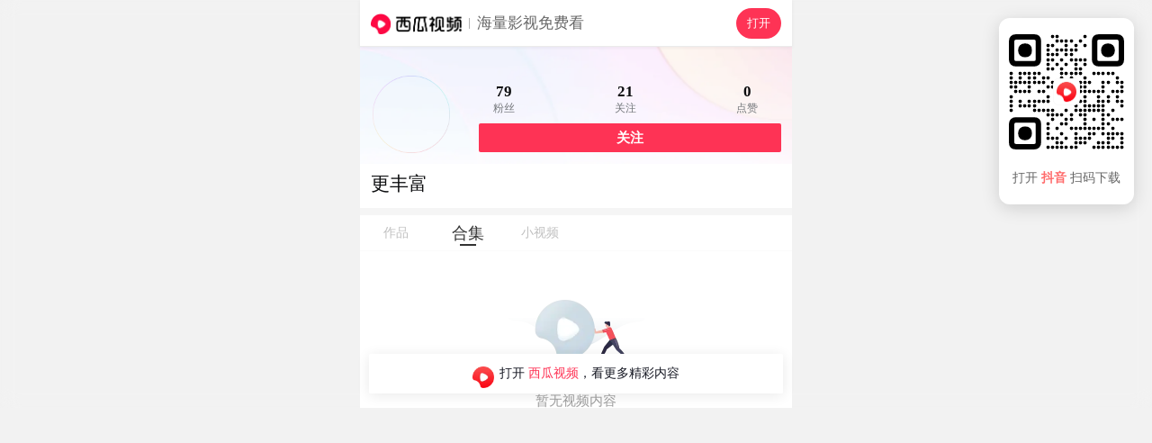

--- FILE ---
content_type: application/javascript
request_url: https://lf3-cdn-tos.bdxiguastatic.com/obj/ixigua-static/xigua-wap/static/js/lib-react.0a87f524.js
body_size: 52441
content:
/*! For license information please see lib-react.0a87f524.js.LICENSE.txt */
!function(e,t){"object"==typeof module&&"object"==typeof module.exports?t():"function"==typeof define&&define.amd?define([],t):(e="undefined"!=typeof globalThis?globalThis:e||self)&&t()}(this,function(){"use strict";"object"==typeof window&&(window.openRedirect={version:"1.2.12",webpackPluginVersion:"3.4.13",reportOnly:!0})}),function(e,t){"object"==typeof exports&&"undefined"!=typeof module?t(exports):"function"==typeof define&&define.amd?define(["exports"],t):t((e="undefined"!=typeof globalThis?globalThis:e||self).xss={})}(this,function(e){"use strict";var t=function(){return t=Object.assign||function(e){for(var t,n=1,r=arguments.length;n<r;n++)for(var l in t=arguments[n])Object.prototype.hasOwnProperty.call(t,l)&&(e[l]=t[l]);return e},t.apply(this,arguments)};function n(e,t,n){if(n||2===arguments.length)for(var r,l=0,a=t.length;l<a;l++)!r&&l in t||(r||(r=Array.prototype.slice.call(t,0,l)),r[l]=t[l]);return e.concat(r||Array.prototype.slice.call(t))}var r=/[^a-zA-Z0-9\\_:.-]/gim,l=/</g,a=/>/g,o=/&#([a-zA-Z0-9]*);?/gim,i=/&quot;/g,u=/&colon;?/gim,s=/&newline;?/gim,c=/((j\s*a\s*v\s*a|v\s*b|l\s*i\s*v\s*e)\s*s\s*c\s*r\s*i\s*p\s*t\s*|m\s*o\s*c\s*h\s*a):/gi,f=/u\s*r\s*l\s*\(.*/gi,d=/e\s*x\s*p\s*r\s*e\s*s\s*s\s*i\s*o\s*n\s*\(.*/gi,p=/"/g,h=function(e){return e.replace(l,"&lt;").replace(a,"&gt;")},m=function(e,t){var n,r;for(n=0,r=e.length;n<r;n++)if(e[n]===t)return n;return-1},g=function(e,t,n){var r,l;for(r=0,l=e.length;r<l;r++)t.call(n,e[r],r,e)},v=function(e,t,n){var r,l;for(r=0,l=e.length;r<l;r++)if(t.call(n,e[r],r,e))return!0;return!1},y=function(e){return e.replace(/(^\s*)|(\s*$)/g,"")},b=function(e,t){if("string"==typeof e)return-1!==e.indexOf(t);for(var n=0;n<e.length;n++)if(e[n]===t)return!0;return!1},k=function(e){var t=/\s|\n|\t/.exec(e);return t?t.index:-1},w=function(e){for(var t={},n=[],r=0;r<e.length;r++)t[e[r]]||(n.push(e[r]),t[e[r]]=!0);return n},S=function(e){for(var t=[],n=0;n<e.length;n++)t.push(e[n]);return t},x=function(e){var t=[];for(var n in e)t.push(n);return t};function C(e){return null==e}function E(e){var t,n=k(e);return t=-1===n?e.slice(1,-1):e.slice(1,n+1),"/"===(t=y(t).toLowerCase()).slice(0,1)&&(t=t.slice(1)),"/"===t.slice(-1)&&(t=t.slice(0,-1)),t}function _(e,t){for(;t<e.length;t++){var n=e[t];if(" "!==n)return"="===n?t:-1}return-1}function N(e,t){for(;t>0;t--){var n=e[t];if(" "!==n)return"="===n?t:-1}return-1}function P(e){return function(e){return'"'===e[0]&&'"'===e[e.length-1]||"'"===e[0]&&"'"===e[e.length-1]}(e)?e.substr(1,e.length-2):e}function L(e,t){for(;t<e.length;t++){var n=e[t];if(" "!==n)return"'"===n||'"'===n?t:-1}return-1}function z(e){var t,n,r,l,a,o,i,u="ABCDEFGHIJKLMNOPQRSTUVWXYZabcdefghijklmnopqrstuvwxyz0123456789+/=",s="",c=0;for(e=function(e){e=e.replace(/rn/g,"n");for(var t="",n=0;n<e.length;n++){var r=e.charCodeAt(n);r<128?t+=String.fromCharCode(r):r>127&&r<2048?(t+=String.fromCharCode(r>>6|192),t+=String.fromCharCode(63&r|128)):(t+=String.fromCharCode(r>>12|224),t+=String.fromCharCode(r>>6&63|128),t+=String.fromCharCode(63&r|128))}return t}(e);c<e.length;)l=(t=e.charCodeAt(c++))>>2,a=(3&t)<<4|(n=e.charCodeAt(c++))>>4,o=(15&n)<<2|(r=e.charCodeAt(c++))>>6,i=63&r,isNaN(n)?o=i=64:isNaN(r)&&(i=64),s=s+u.charAt(l)+u.charAt(a)+u.charAt(o)+u.charAt(i);return s}function T(e){var t,n,r,l,a,o,i="ABCDEFGHIJKLMNOPQRSTUVWXYZabcdefghijklmnopqrstuvwxyz0123456789+/=",u="",s=0;for(e=e.replace(/[^A-Za-z0-9+/=]/g,"");s<e.length;)t=i.indexOf(e.charAt(s++))<<2|(l=i.indexOf(e.charAt(s++)))>>4,n=(15&l)<<4|(a=i.indexOf(e.charAt(s++)))>>2,r=(3&a)<<6|(o=i.indexOf(e.charAt(s++))),u+=String.fromCharCode(t),64!==a&&(u+=String.fromCharCode(n)),64!==o&&(u+=String.fromCharCode(r));return u=function(e){for(var t="",n=0,r=0,l=0,a=0;n<e.length;)(r=e.charCodeAt(n))<128?(t+=String.fromCharCode(r),n++):r>191&&r<224?(a=e.charCodeAt(n+1),t+=String.fromCharCode((31&r)<<6|63&a),n+=2):(a=e.charCodeAt(n+1),l=e.charCodeAt(n+2),t+=String.fromCharCode((15&r)<<12|(63&a)<<6|63&l),n+=3);return t}(u),u}function R(e){return"</"===e.slice(0,2)}function O(e,t,n){var r="",l=0,a=!1,o=!1,i=0,u=e.length,s="",c="";e:for(i=0;i<u;i++){var f=e.charAt(i);if(!1===a){if("<"===f){a=i;continue}}else if(!1===o){if("<"===f){r+=n(e.slice(l,i)),a=i,l=i;continue}if(">"===f||i===u-1){r+=n(e.slice(l,a)),s=E(c=e.slice(a,i+1)),r+=t(a,r.length,s,c,R(c)),l=i+1,a=!1;continue}if('"'===f||"'"===f)for(var d=1,p=e.charAt(i-d);""===p.trim()||"="===p;){if("="===p){o=f;continue e}p=e.charAt(i-++d)}}else if(f===o){o=!1;continue}}return l<u&&(r+=n(e.substr(l))),r}function M(e,t){var n=0,l=0,a=[],o=!1,i=e.length;function u(e,n){if(!((e=(e=y(e)).replace(r,"").toLowerCase()).length<1)){var l=t(e,n||"");l&&a.push(l)}}for(var s=0;s<i;s++){var c=e.charAt(s),f=void 0;if(!1!==o||"="!==c)if(!1===o||s!==l){if(/\s|\n|\t/.test(c)){if(e=e.replace(/\s|\n|\t/g," "),!1===o){if(-1===(f=_(e,s))){u(y(e.slice(n,s))),o=!1,n=s+1;continue}s=f-1;continue}if(-1===(f=N(e,s-1))){u(o,P(y(e.slice(n,s)))),o=!1,n=s+1;continue}}}else{if(-1===(f=e.indexOf(c,s+1)))break;u(o,y(e.slice(l+1,f))),o=!1,n=(s=f)+1}else o=e.slice(n,s),n=s+1,l='"'===e.charAt(n)||"'"===e.charAt(n)?n:L(e,s+1)}return n<e.length&&(!1===o?u(e.slice(n)):u(o,P(y(e.slice(n))))),y(a.join(" "))}function I(e,t,n){if(n=function(e){return function(e){for(var t="",n=0,r=e.length;n<r;n++)t+=e.charCodeAt(n)<32?" ":e.charAt(n);return y(t)}(e=function(e){return e.replace(u,":").replace(s," ")}(e=function(e){return e.replace(o,function(e,t){return"x"===t[0]||"X"===t[0]?String.fromCharCode(parseInt(t.substr(1),16)):String.fromCharCode(parseInt(t,10))})}(e=function(e){return e.replace(i,'"')}(e))))}(n),"href"===t||"src"===t){if("#"===(n=y(n)))return"#";if("http://"!==n.substr(0,7)&&"https://"!==n.substr(0,8)&&"mailto:"!==n.substr(0,7)&&"tel:"!==n.substr(0,4)&&"data:image/"!==n.substr(0,11)&&"ftp://"!==n.substr(0,6)&&"./"!==n.substr(0,2)&&"../"!==n.substr(0,3)&&"#"!==n[0]&&"/"!==n[0])return""}else if("background"===t){if(c.lastIndex=0,c.test(n))return""}else if("style"===t){if(d.lastIndex=0,d.test(n))return"";if(f.lastIndex=0,f.test(n)&&(c.lastIndex=0,c.test(n)))return""}return function(e){return e=function(e){return e.replace(p,"&quot;")}(e),h(e)}(n)}var D=function(e){return"string"==typeof e?e.replace(/'/g,'"').replace('=""',"").replace(/\s+/g,"").toLowerCase():""},F=function(){function e(e){var t=function(e){var t={};for(var n in e)t[n]=e[n];return t}(e||{});t.stripIgnoreTag&&(t.onIgnoreTag&&console.error('Notes: cannot use these two options "stripIgnoreTag" and "onIgnoreTag" at the same time'),t.onIgnoreTag=function(){return""}),t.whiteList={},t.onTag=function(){},t.onTagAttr=function(){},t.onIgnoreTag=function(){},t.onIgnoreTagAttr=function(){},t.safeAttrValue=I,t.escapeHtml=h,this.options=Object.assign(t,e)}return e.prototype.process=function(e){if(!(e=(e=e||"").toString()))return"";var t=this.options,n=t.whiteList,r=t.onTag,l=t.onIgnoreTag,a=t.onTagAttr,o=t.onIgnoreTagAttr,i=t.safeAttrValue,u=t.escapeHtml;t.stripBlankChar&&(e=function(e){var t=e.split("");return(t=t.filter(function(e){var t=e.charCodeAt(0);return!(127===t||t<=31&&10!==t&&13!==t)})).join("")}(e)),t.allowCommentTag||(e=function(e){for(var t="",n=0;n<e.length;){var r=e.indexOf("\x3c!--",n);if(-1===r){t+=e.slice(n);break}t+=e.slice(n,r);var l=e.indexOf("--\x3e",r);if(-1===l)break;n=l+3}return t}(e));var s=!1;t.stripIgnoreTagBody&&(s=function(e,t){"function"!=typeof t&&(t=function(){});var n=!Array.isArray(e),r=[],l=!1;return{onIgnoreTag:function(a,o,i){if(function(t){return!!n||-1!==m(e,t)}(a)){if(i.isClosing){var u=i.position+10;return r.push([!1!==l?l:i.position,u]),l=!1,"[/removed]"}return l||(l=i.position),"[removed]"}return t(a,o,i)},remove:function(e){var t="",n=0;return g(r,function(r){t+=e.slice(n,r[0]),n=r[1]}),t+=e.slice(n)}}}(t.stripIgnoreTagBody,l),l=s.onIgnoreTag);var c=O(e,function(e,t,s,c,f){var d={sourcePosition:e,position:t,isClosing:f,isWhite:Object.prototype.hasOwnProperty.call(n,s)},p=r(s,c,d);if(!C(p))return p;if(d.isWhite){if(d.isClosing)return"</".concat(s,">");var h=function(e){var t=k(e);if(-1===t)return{html:"",closing:"/"===e[e.length-2]};var n="/"===(e=y(e.slice(t+1,-1)))[e.length-1];return n&&(e=y(e.slice(0,-1))),{html:e,closing:n}}(c),g=n[s],v=M(h.html,function(e,t){var n=-1!==m(g,e),r=a(s,e,t,n);return C(r)?n?(t=i(s,e,t,null))?"".concat(e,'="').concat(t,'"'):e:C(r=o(s,e,t,n))?void 0:r:r});return c="<".concat(s),v&&(c+=" ".concat(v)),h.closing&&(c+=" /"),c+">"}return C(p=l(s,c,d))?u(c):p},u);return s&&(c=s.remove(c)),c},e}(),A=!0,j=function(e){return e&&e.Math==Math&&e},U=j("object"==typeof globalThis&&globalThis)||j("object"==typeof window&&window)||j("object"==typeof self&&self)||j("object"==typeof global&&global)||Function("return this")();try{!0!==(A=!!(A=String(A)).startsWith("<%=")||JSON.parse(A))&&"true"!==A||(U=new Function("\nvar _checkXSS = function (it) {\n  return it && it.Math == Math && it;\n};\nreturn _checkXSS(typeof globalThis === 'object' && globalThis) ||\n_checkXSS(typeof window === 'object' && window) ||\n_checkXSS(typeof self === 'object' && self) ||\n_checkXSS(typeof global === 'object' && global) ||\nFunction('return this')();\n")())}catch(e){console.log(e)}var V=new(function(){function e(){var e=this;this.batchData=[],this.uniqKeys=new Set,this.timeout=2e3,this.lock=!1,this.isSetedConfig=!1,this.getSlardarBid=function(){var t,n,r="xigua_m";if(!b(r,"bid"))return r;if(e.config&&e.config.bid)return e.config.bid;var l=U;if(l&&l._xssBid)return l._xssBid;if(l&&l.slardar&&"function"==typeof l.slardar.config){var a=(l.slardar.config()||{}).bid;if(a)return a}if(l&&l.Slardar&&"function"==typeof l.Slardar.config){var o=(l.Slardar.config()||{}).bid;if(o)return o}return(null===(n=null===(t=null==l?void 0:l.Slardar)||void 0===t?void 0:t._baseParams)||void 0===n?void 0:n.bid)||"argus"},this.getConfigRegion=function(){var t;return b("cn","region")?e.config&&e.config.region?e.config.region:((null===(t=null==U?void 0:U.gfdatav1)||void 0===t?void 0:t.region)||"cn").toLowerCase():"cn"},this.gerReportUrl=function(){var t={cn:T("aHR0cHM6Ly9tb24uemlqaWVhcGkuY29tL21vbml0b3JfYnJvd3Nlci9jb2xsZWN0L2JhdGNoL3NlY3VyaXR5Lz9iaWQ9"),boe:T("aHR0cHM6Ly9tb24uemlqaWVhcGkuY29tL21vbml0b3JfYnJvd3Nlci9jb2xsZWN0L2JhdGNoL3NlY3VyaXR5Lz9iaWQ9"),ttp:T("aHR0cHM6Ly9tb24udXMudGlrdG9rdi5jb20vbW9uaXRvcl9icm93c2VyL2NvbGxlY3QvYmF0Y2gvc2VjdXJpdHkvP2JpZD0="),va:T("aHR0cHM6Ly9tb24tdmEuYnl0ZW92ZXJzZWEuY29tL21vbml0b3JfYnJvd3Nlci9jb2xsZWN0L2JhdGNoL3NlY3VyaXR5Lz9iaWQ9"),maliva:T("aHR0cHM6Ly9tb24tdmEuYnl0ZW92ZXJzZWEuY29tL21vbml0b3JfYnJvd3Nlci9jb2xsZWN0L2JhdGNoL3NlY3VyaXR5Lz9iaWQ9"),sg:T("aHR0cHM6Ly9tb24tdmEuYnl0ZW92ZXJzZWEuY29tL21vbml0b3JfYnJvd3Nlci9jb2xsZWN0L2JhdGNoL3NlY3VyaXR5Lz9iaWQ9"),boei18n:T("aHR0cHM6Ly9tb24tdmEuYnl0ZW92ZXJzZWEuY29tL21vbml0b3JfYnJvd3Nlci9jb2xsZWN0L2JhdGNoL3NlY3VyaXR5Lz9iaWQ9")}[e.getConfigRegion()];if(t)return t+e.getSlardarBid()}}return e.prototype.setConfig=function(e){this.isSetedConfig||(this.config=e)},e.prototype.upload=function(){var e=this;if(!this.config||!this.config.isCloseSSRReport||(null==U?void 0:U.document)){var t=!1;t=String(t);try{if((!0===(t=!t.startsWith("<%=")&&JSON.parse(t))||"true"===t)&&!(null==U?void 0:U.document))return}catch(e){console.log(e)}var n=this.gerReportUrl();!this.lock&&n&&0!==this.batchData.length&&(this.lock=!0,setTimeout(function(){var t=e.batchData.slice(0,100);e.batchData=e.batchData.slice(100),U.fetch(n,{method:"post",body:JSON.stringify(t),headers:{"Content-Type":"application/json"}}).catch(function(e){console.warn("xss defense report error",e)}),e.lock=!1,e.upload()},this.timeout))}},e.prototype.generateKey=function(e){return e.collectKey?[e.collectMode,e.collectKey].join("___"):""},e.prototype.push=function(e){this.batchData.push(e),this.upload()},e.prototype.report=function(e){var t=this.generateKey(e);if(U.fetch&&e.collectKey){var n="SSR";void 0!==U&&void 0!==U.location&&void 0!==U.location.href&&(n=U.location.href),e.documentUrl=n;var r={age:Math.floor(Date.now()),type:"xss",url:n,body:e,"user-agent":""};r.url="".concat(t,"___").concat(e.documentUrl),"SSR"===n&&(r.url="SSR___".concat(r.url),r.body.ssr=!0),this.push(r)}},e}());function W(e,t){return V.setConfig(t),new F(t).process(e)}var H=function(e){return-1===(e=(e=(e=(e=e.replace(/&colon;/gi,":")).replace(/&tab;/gi,"")).replace(/&newline;/gi,"")).replace(/(\t|\n|\r)/g,"")).indexOf("&#")?e.trim().toLowerCase():e.trim().replace(/&#(?:(x)([0-9a-f]+)|([0-9]+));?/gi,function(e,t,n,r){return String.fromCharCode(t?parseInt(n,16):parseInt(r))}).replace(/(\t|\n|\r)/g,"").toLowerCase()};function B(e,t){if(void 0===e&&(e=""),"string"!=typeof e)return!0;if(e=H(e),b(e,"base64")&&!function(e){if(""===e||""===e.trim())return!0;try{return!b(e,"data:text/html;base64")}catch(e){return!0}}(e))return t&&t("data:text/html;base64"),!1;var n=["expression(","behavior:","view-source:"];if(v(n,function(t){return-1!==e.indexOf(t)}))return g(n,function(n){-1!==e.indexOf(n)&&t&&t(n)}),!1;var r=["data:application","data:javascript","data:text/html","data:texthtml"];if(v(r,function(t){return-1!==e.indexOf(t)}))return g(r,function(n){-1!==e.indexOf(n)&&t&&t(n)}),!1;if(e.indexOf("javascript:")>0)return t&&t("javascript:"),!1;if(/^javascript:/i.test(e)){var l=e.slice(11).replace(/\s/g,"").trim();return!!v(["void","void(0)","void0","false","undefined",";"],function(e){return e===l})||(t&&t("javascript:"),!1)}return!0}var $=function(e,t){var n,r,l=!1;if(l=String(l),"string"!=typeof e)return e;if(n=e,"NaN"!==(r=Number(-1)).toString()&&-1!==r&&n.length>=r)return e;if(B(e,t))return e;try{if(!0===(l=!l.startsWith("<%=")&&JSON.parse(l))||"true"===l){var a=new URL(e);return a.origin+a.pathname}}catch(e){return console.log(e),"#"}return"#"};function Q(e,t,r){if(void 0===e&&(e=""),void 0===t&&(t=[]),"string"!=typeof e)return!0;if(!B(e=H(e)))return!1;var l=function(e){var t=e.match(/^(?:([A-Za-z]+):)?(\/{0,3})([0-9.\-A-Za-z]+)(?::(\d+))?(?:\/([^?#]*))?(?:\?([^#]*))?(?:#(.*))?$/)||[];return{url:t[0],scheme:t[1],slash:t[2],host:t[3],port:t[4],path:t[5],query:t[6],hash:t[7]}}(e),a=l.scheme,o=l.host;return r?Boolean(r(e)):!(!a||!o)&&(!b(["http","https","file"],a)||("object"==typeof window&&window&&(t=n(n([],t,!0),[location.host],!1)),v(t,function(e){return!!(e instanceof RegExp&&e.test(o))||e===o})))}var Y=Q,X=Q,K=function(e,t){for(var n={},r=0,l=x(e);r<l.length;r++){var a=l[r];Array.isArray(e[a])?n[a]=S(e[a]):n[a]=K({},e[a])}for(var o=0,i=x(t);o<i.length;o++)(a=i[o])in e?Array.isArray(e[a])?n[a]=e[a].concat(t[a]):n[a]=K(e[a],t[a]):Array.isArray(t[a])?n[a]=S(t[a]):n[a]=K({},t[a]);return n},q={blackList:{a:["folder"],meta:["content"],iframe:["srcdoc"],input:["pattern"],vmlframe:["xmlns"]},blackTags:["script","xml","embed","isindex","object","base","set","handler","animate","payload","import"],blackAttrs:["charset","ns","namespace","formaction","xlink:href","xmlns:xlink","handler","repeat","repeat-start","repeat-end"],blackAttrRegExps:[/^on/],filterList:{param:["value"],video:["poster"],form:["action"]},filterAttrs:["href","src","background","style","dynsrc","lowsrc","content"],specialContentClosure:["title","style","noscript","textarea","xmp","iframe","noembed","noframes"]};try{var J={};J.blackAttrRegExps&&(J.blackAttrRegExps=J.blackAttrRegExps.map(function(e){return new RegExp(e.toString().slice(1,e.toString().length-1))}));var Z="merge";b(Z,"override")&&(q=J),b(Z,"merge")&&(q=K(q,J))}catch(e){console.log(e)}var G,ee={mode:"black",whiteList:{},blackConfig:q,collect:null,initCollect:function(){ee.collect={blackList:{},blackTags:[],blackAttrs:[],blackAttrRegExps:[],filterAttrs:[],filterList:{},filterProtocol:[]}},removeCollect:function(){var e=function(e){for(var t=0,n=function(n){Array.isArray(e[n])?0===e[n].length?delete e[n]:(e[n]=S(w(e[n])),t+=e[n].length):0===x(e[n]).length?delete e[n]:x(e[n]).forEach(function(r){e[n][r]=S(w(e[n][r])),t+=e[n][r].length})},r=0,l=x(e);r<l.length;r++)n(l[r]);return{count:t,ret:e}}(ee.collect),t=e.count,n=e.ret;return ee.collect=null,{collectKey:0===t?null:JSON.stringify(n),collectMode:"black"}},onIgnoreTag:function(e,t){var n;if(!b(q.blackTags,e)){var r=O(t,function(e,t,n,r,l){if(-1!==n.indexOf("/"))return h(r);if(l)return"</".concat(n,">");var a=function(e){var t,n=(t=/\s|\n|\t/.exec(e))?t.index:-1;if(-1===n)return{html:"",closing:"/"===e[e.length-2]};var r="/"===(e=e.slice(n+1,-1).trim())[e.length-1];return r&&(e=e.slice(0,-1).trim()),{html:e,closing:r}}(r),o=M(a.html,function(e,t){var r,l,a=0;if(q.blackList[n]&&b(q.blackList[n],e)&&(ee.collect.blackList[n]=ee.collect.blackList[n]||[],ee.collect.blackList[n].push(e),a++),q.blackAttrRegExps.length&&q.blackAttrRegExps.some(function(t){return t.test(e)})&&g(q.blackAttrRegExps,function(t){t.test(e)&&(ee.collect.blackAttrRegExps.push("".concat(t.toString(),"->").concat(e)),a++)}),q.blackAttrs.length&&b(q.blackAttrs,e)&&(q.blackAttrs.push(e),a++),!a){if(Array.isArray(q.specialContentClosure)&&"string"==typeof t&&q.specialContentClosure.find(function(e){return t.includes("</".concat(e,">"))})){null===(r=ee.collect)||void 0===r||r.filterAttrs.push(e);var o="#";return t?"".concat(e,"='").concat(o,"'"):e}return q.filterList&&q.filterList[n]&&b(q.filterList[n],e)?(o=$(t,function(e){var t;null===(t=ee.collect)||void 0===t||t.filterProtocol.push(e)}),o!==t&&(ee.collect.filterList[n]=ee.collect.filterList[n]||[],ee.collect.filterList[n].push(e)),t?"".concat(e,"='").concat(o,"'"):e):q.filterAttrs&&b(q.filterAttrs,e)?(o=$(t,function(e){var t;null===(t=ee.collect)||void 0===t||t.filterProtocol.push(e)}),o!==t&&(null===(l=ee.collect)||void 0===l||l.filterAttrs.push(e)),t?"".concat(e,"='").concat(o,"'"):e):t?"".concat(e,"='").concat(t,"'"):e}});return r="<".concat(n),o&&(r+=" ".concat(o)),a.closing&&(r+=" /"),r+">"},h);return r}null===(n=ee.collect)||void 0===n||n.blackTags.push(e)}},te=function(e){var t=e.reportOnly,n=void 0===t||t,r=e.block;return n&&"all"===n?"report":("string"==typeof n&&("true"===n&&(n=!0),"false"===n&&(n=!1)),r?"enforce":n?"report":"enforce")},ne=function(e){return function(n,r,l){if(!n||"string"!=typeof n)return n;var a=r;e===W&&(a=ee).initCollect();var o=e(n,a);if(D(o)===D(n))return n;if(!l)return o;var i=l.logType,u=te(l),s=a.removeCollect();return V.report(t(t({type:i,disposition:u},s),{sourceText:z(n.replace(/'/g,'"')),filterText:z(o.replace(/'/g,'"'))})),"enforce"===u?o:n}},re=ne(function(e,t){return void 0===t&&(t={}),t&&t.whiteList||(t.whiteList={a:["target","href","title"],abbr:["title"],address:[],area:["shape","coords","href","alt"],article:[],aside:[],audio:["autoplay","controls","crossorigin","loop","muted","preload","src"],b:[],bdi:["dir"],bdo:["dir"],big:[],blockquote:["cite"],br:[],caption:[],center:[],cite:[],code:[],col:["align","valign","span","width"],colgroup:["align","valign","span","width"],dd:[],del:["datetime"],details:["open"],div:[],dl:[],dt:[],em:[],figcaption:[],figure:[],font:["color","size","face"],footer:[],h1:[],h2:[],h3:[],h4:[],h5:[],h6:[],header:[],hr:[],i:[],img:["src","alt","title","width","height"],ins:["datetime"],li:[],mark:[],nav:[],ol:[],p:[],pre:[],s:[],section:[],small:[],span:[],sub:[],summary:[],sup:[],strong:[],strike:[],table:["width","border","align","valign"],tbody:["align","valign"],td:["width","rowspan","colspan","align","valign"],tfoot:["align","valign"],th:["width","rowspan","colspan","align","valign"],thead:["align","valign"],tr:["rowspan","align","valign"],tt:[],u:[],ul:[],video:["autoplay","controls","crossorigin","loop","muted","playsinline","poster","preload","src","height","width"]}),new F(t).process(e)}),le=ne(W),ae=(G=$,function(e,t,n){var r=[],l=G(e,function(e){r.push(e)});if(l===e)return e;r=S(w(r));var a=t||n||{};if(!a)return l;var o=a.logType,i=te(n);return V.report({type:o,disposition:i,collectKey:r.join("___"),collectData:JSON.stringify(r),collectMode:"black",sourceText:z(e),filterText:z(l)}),"enforce"===i?l:e}),oe=U._xssProject||{},ie=U.xssNamespace||{},ue="3.1.4",se={FilterXSS:F,version:ue,webpackPluginVersion:"3.1.9",reportOnly:!1,filterXSS:re,_filterXSS:le,filterUrl:ae,BlackConfig:ee,project:oe,setProjectName:function(e){oe[e]=this,U._xssProjectName=e}};ie[3586]=se,U.xssNamespace=ie,U.Math&&!U.Math.xssNamespace&&(U.Math.xssNamespace=ie),oe[ue]=se,U.globalThis=U,U.getFilterXss=function(){return void 0!==this._xssProjectName?this._xssProject[this._xssProjectName]:se},U.xss=se,U.isSafeUrl=Y,U.isSafeDomain=X,U.isSafeProtocol=B,U._xssProject=oe,U._xssProjectName&&(oe[U._xssProjectName]=se);var ce=se.setProjectName.bind(se);e.BlackConfig=ee,e.FilterXSS=F,e._filterXSS=le,e.filterUrl=ae,e.filterXSS=re,e.isSafeDomain=X,e.isSafeProtocol=B,e.isSafeUrl=Y,e.project=oe,e.setProjectName=ce,e.setXssNamespace=function(e){var t=e.appId,n=e.bid,r=e.region,l=e.isCloseSSRReport;ie[t]=se;var a=ee;a.bid=n,a.region=r,a.enabled=!0,a.isCloseSSRReport=l},e.xssNamespace=ie,Object.defineProperty(e,"__esModule",{value:!0})}),(self.__LOADABLE_LOADED_CHUNKS__=self.__LOADABLE_LOADED_CHUNKS__||[]).push([[7594],{5338:(e,t,n)=>{var r=n(40961);t.createRoot=r.createRoot,t.hydrateRoot=r.hydrateRoot},7463:(e,t)=>{function n(e,t){var n=e.length;e.push(t);e:for(;0<n;){var r=n-1>>>1,l=e[r];if(!(0<a(l,t)))break e;e[r]=t,e[n]=l,n=r}}function r(e){return 0===e.length?null:e[0]}function l(e){if(0===e.length)return null;var t=e[0],n=e.pop();if(n!==t){e[0]=n;e:for(var r=0,l=e.length,o=l>>>1;r<o;){var i=2*(r+1)-1,u=e[i],s=i+1,c=e[s];if(0>a(u,n))s<l&&0>a(c,u)?(e[r]=c,e[s]=n,r=s):(e[r]=u,e[i]=n,r=i);else{if(!(s<l&&0>a(c,n)))break e;e[r]=c,e[s]=n,r=s}}}return t}function a(e,t){var n=e.sortIndex-t.sortIndex;return 0!==n?n:e.id-t.id}if("object"==typeof performance&&"function"==typeof performance.now){var o=performance;t.unstable_now=function(){return o.now()}}else{var i=Date,u=i.now();t.unstable_now=function(){return i.now()-u}}var s=[],c=[],f=1,d=null,p=3,h=!1,m=!1,g=!1,v="function"==typeof setTimeout?setTimeout:null,y="function"==typeof clearTimeout?clearTimeout:null,b="undefined"!=typeof setImmediate?setImmediate:null;function k(e){for(var t=r(c);null!==t;){if(null===t.callback)l(c);else{if(!(t.startTime<=e))break;l(c),t.sortIndex=t.expirationTime,n(s,t)}t=r(c)}}function w(e){if(g=!1,k(e),!m)if(null!==r(s))m=!0,O(S);else{var t=r(c);null!==t&&M(w,t.startTime-e)}}function S(e,n){m=!1,g&&(g=!1,y(_),_=-1),h=!0;var a=p;try{for(k(n),d=r(s);null!==d&&(!(d.expirationTime>n)||e&&!L());){var o=d.callback;if("function"==typeof o){d.callback=null,p=d.priorityLevel;var i=o(d.expirationTime<=n);n=t.unstable_now(),"function"==typeof i?d.callback=i:d===r(s)&&l(s),k(n)}else l(s);d=r(s)}if(null!==d)var u=!0;else{var f=r(c);null!==f&&M(w,f.startTime-n),u=!1}return u}finally{d=null,p=a,h=!1}}"undefined"!=typeof navigator&&void 0!==navigator.scheduling&&void 0!==navigator.scheduling.isInputPending&&navigator.scheduling.isInputPending.bind(navigator.scheduling);var x,C=!1,E=null,_=-1,N=5,P=-1;function L(){return!(t.unstable_now()-P<N)}function z(){if(null!==E){var e=t.unstable_now();P=e;var n=!0;try{n=E(!0,e)}finally{n?x():(C=!1,E=null)}}else C=!1}if("function"==typeof b)x=function(){b(z)};else if("undefined"!=typeof MessageChannel){var T=new MessageChannel,R=T.port2;T.port1.onmessage=z,x=function(){R.postMessage(null)}}else x=function(){v(z,0)};function O(e){E=e,C||(C=!0,x())}function M(e,n){_=v(function(){e(t.unstable_now())},n)}t.unstable_IdlePriority=5,t.unstable_ImmediatePriority=1,t.unstable_LowPriority=4,t.unstable_NormalPriority=3,t.unstable_Profiling=null,t.unstable_UserBlockingPriority=2,t.unstable_cancelCallback=function(e){e.callback=null},t.unstable_continueExecution=function(){m||h||(m=!0,O(S))},t.unstable_forceFrameRate=function(e){0>e||125<e?console.error("forceFrameRate takes a positive int between 0 and 125, forcing frame rates higher than 125 fps is not supported"):N=0<e?Math.floor(1e3/e):5},t.unstable_getCurrentPriorityLevel=function(){return p},t.unstable_getFirstCallbackNode=function(){return r(s)},t.unstable_next=function(e){switch(p){case 1:case 2:case 3:var t=3;break;default:t=p}var n=p;p=t;try{return e()}finally{p=n}},t.unstable_pauseExecution=function(){},t.unstable_requestPaint=function(){},t.unstable_runWithPriority=function(e,t){switch(e){case 1:case 2:case 3:case 4:case 5:break;default:e=3}var n=p;p=e;try{return t()}finally{p=n}},t.unstable_scheduleCallback=function(e,l,a){var o=t.unstable_now();switch("object"==typeof a&&null!==a?a="number"==typeof(a=a.delay)&&0<a?o+a:o:a=o,e){case 1:var i=-1;break;case 2:i=250;break;case 5:i=1073741823;break;case 4:i=1e4;break;default:i=5e3}return e={id:f++,callback:l,priorityLevel:e,startTime:a,expirationTime:i=a+i,sortIndex:-1},a>o?(e.sortIndex=a,n(c,e),null===r(s)&&e===r(c)&&(g?(y(_),_=-1):g=!0,M(w,a-o))):(e.sortIndex=i,n(s,e),m||h||(m=!0,O(S))),e},t.unstable_shouldYield=L,t.unstable_wrapCallback=function(e){var t=p;return function(){var n=p;p=t;try{return e.apply(this,arguments)}finally{p=n}}}},15287:(e,t)=>{var n=Symbol.for("react.element"),r=Symbol.for("react.portal"),l=Symbol.for("react.fragment"),a=Symbol.for("react.strict_mode"),o=Symbol.for("react.profiler"),i=Symbol.for("react.provider"),u=Symbol.for("react.context"),s=Symbol.for("react.forward_ref"),c=Symbol.for("react.suspense"),f=Symbol.for("react.memo"),d=Symbol.for("react.lazy"),p=Symbol.iterator;var h={isMounted:function(){return!1},enqueueForceUpdate:function(){},enqueueReplaceState:function(){},enqueueSetState:function(){}},m=Object.assign,g={};function v(e,t,n){this.props=e,this.context=t,this.refs=g,this.updater=n||h}function y(){}function b(e,t,n){this.props=e,this.context=t,this.refs=g,this.updater=n||h}v.prototype.isReactComponent={},v.prototype.setState=function(e,t){if("object"!=typeof e&&"function"!=typeof e&&null!=e)throw Error("setState(...): takes an object of state variables to update or a function which returns an object of state variables.");this.updater.enqueueSetState(this,e,t,"setState")},v.prototype.forceUpdate=function(e){this.updater.enqueueForceUpdate(this,e,"forceUpdate")},y.prototype=v.prototype;var k=b.prototype=new y;k.constructor=b,m(k,v.prototype),k.isPureReactComponent=!0;var w=Array.isArray,S=Object.prototype.hasOwnProperty,x={current:null},C={key:!0,ref:!0,__self:!0,__source:!0};function E(e,t,r){var l,a={},o=null,i=null;if(null!=t)for(l in void 0!==t.ref&&(i=t.ref),void 0!==t.key&&(o=""+t.key),t)S.call(t,l)&&!C.hasOwnProperty(l)&&(a[l]=t[l]);var u=arguments.length-2;if(1===u)a.children=r;else if(1<u){for(var s=Array(u),c=0;c<u;c++)s[c]=arguments[c+2];a.children=s}if(e&&e.defaultProps)for(l in u=e.defaultProps)void 0===a[l]&&(a[l]=u[l]);return{$$typeof:n,type:e,key:o,ref:i,props:a,_owner:x.current}}function _(e){return"object"==typeof e&&null!==e&&e.$$typeof===n}var N=/\/+/g;function P(e,t){return"object"==typeof e&&null!==e&&null!=e.key?function(e){var t={"=":"=0",":":"=2"};return"$"+e.replace(/[=:]/g,function(e){return t[e]})}(""+e.key):t.toString(36)}function L(e,t,l,a,o){var i=typeof e;"undefined"!==i&&"boolean"!==i||(e=null);var u=!1;if(null===e)u=!0;else switch(i){case"string":case"number":u=!0;break;case"object":switch(e.$$typeof){case n:case r:u=!0}}if(u)return o=o(u=e),e=""===a?"."+P(u,0):a,w(o)?(l="",null!=e&&(l=e.replace(N,"$&/")+"/"),L(o,t,l,"",function(e){return e})):null!=o&&(_(o)&&(o=function(e,t){return{$$typeof:n,type:e.type,key:t,ref:e.ref,props:e.props,_owner:e._owner}}(o,l+(!o.key||u&&u.key===o.key?"":(""+o.key).replace(N,"$&/")+"/")+e)),t.push(o)),1;if(u=0,a=""===a?".":a+":",w(e))for(var s=0;s<e.length;s++){var c=a+P(i=e[s],s);u+=L(i,t,l,c,o)}else if(c=function(e){return null===e||"object"!=typeof e?null:"function"==typeof(e=p&&e[p]||e["@@iterator"])?e:null}(e),"function"==typeof c)for(e=c.call(e),s=0;!(i=e.next()).done;)u+=L(i=i.value,t,l,c=a+P(i,s++),o);else if("object"===i)throw t=String(e),Error("Objects are not valid as a React child (found: "+("[object Object]"===t?"object with keys {"+Object.keys(e).join(", ")+"}":t)+"). If you meant to render a collection of children, use an array instead.");return u}function z(e,t,n){if(null==e)return e;var r=[],l=0;return L(e,r,"","",function(e){return t.call(n,e,l++)}),r}function T(e){if(-1===e._status){var t=e._result;(t=t()).then(function(t){0!==e._status&&-1!==e._status||(e._status=1,e._result=t)},function(t){0!==e._status&&-1!==e._status||(e._status=2,e._result=t)}),-1===e._status&&(e._status=0,e._result=t)}if(1===e._status)return e._result.default;throw e._result}var R={current:null},O={transition:null},M={ReactCurrentDispatcher:R,ReactCurrentBatchConfig:O,ReactCurrentOwner:x};function I(){throw Error("act(...) is not supported in production builds of React.")}t.Children={map:z,forEach:function(e,t,n){z(e,function(){t.apply(this,arguments)},n)},count:function(e){var t=0;return z(e,function(){t++}),t},toArray:function(e){return z(e,function(e){return e})||[]},only:function(e){if(!_(e))throw Error("React.Children.only expected to receive a single React element child.");return e}},t.Component=v,t.Fragment=l,t.Profiler=o,t.PureComponent=b,t.StrictMode=a,t.Suspense=c,t.__SECRET_INTERNALS_DO_NOT_USE_OR_YOU_WILL_BE_FIRED=M,t.act=I,t.cloneElement=function(e,t,r){if(null==e)throw Error("React.cloneElement(...): The argument must be a React element, but you passed "+e+".");var l=m({},e.props),a=e.key,o=e.ref,i=e._owner;if(null!=t){if(void 0!==t.ref&&(o=t.ref,i=x.current),void 0!==t.key&&(a=""+t.key),e.type&&e.type.defaultProps)var u=e.type.defaultProps;for(s in t)S.call(t,s)&&!C.hasOwnProperty(s)&&(l[s]=void 0===t[s]&&void 0!==u?u[s]:t[s])}var s=arguments.length-2;if(1===s)l.children=r;else if(1<s){u=Array(s);for(var c=0;c<s;c++)u[c]=arguments[c+2];l.children=u}return{$$typeof:n,type:e.type,key:a,ref:o,props:l,_owner:i}},t.createContext=function(e){return(e={$$typeof:u,_currentValue:e,_currentValue2:e,_threadCount:0,Provider:null,Consumer:null,_defaultValue:null,_globalName:null}).Provider={$$typeof:i,_context:e},e.Consumer=e},t.createElement=E,t.createFactory=function(e){var t=E.bind(null,e);return t.type=e,t},t.createRef=function(){return{current:null}},t.forwardRef=function(e){return{$$typeof:s,render:e}},t.isValidElement=_,t.lazy=function(e){return{$$typeof:d,_payload:{_status:-1,_result:e},_init:T}},t.memo=function(e,t){return{$$typeof:f,type:e,compare:void 0===t?null:t}},t.startTransition=function(e){var t=O.transition;O.transition={};try{e()}finally{O.transition=t}},t.unstable_act=I,t.useCallback=function(e,t){return R.current.useCallback(e,t)},t.useContext=function(e){return R.current.useContext(e)},t.useDebugValue=function(){},t.useDeferredValue=function(e){return R.current.useDeferredValue(e)},t.useEffect=function(e,t){return R.current.useEffect(e,t)},t.useId=function(){return R.current.useId()},t.useImperativeHandle=function(e,t,n){return R.current.useImperativeHandle(e,t,n)},t.useInsertionEffect=function(e,t){return R.current.useInsertionEffect(e,t)},t.useLayoutEffect=function(e,t){return R.current.useLayoutEffect(e,t)},t.useMemo=function(e,t){return R.current.useMemo(e,t)},t.useReducer=function(e,t,n){return R.current.useReducer(e,t,n)},t.useRef=function(e){return R.current.useRef(e)},t.useState=function(e){return R.current.useState(e)},t.useSyncExternalStore=function(e,t,n){return R.current.useSyncExternalStore(e,t,n)},t.useTransition=function(){return R.current.useTransition()},t.version="18.3.1"},21020:(e,t,n)=>{var r=n(96540),l=Symbol.for("react.element"),a=Symbol.for("react.fragment"),o=Object.prototype.hasOwnProperty,i=r.__SECRET_INTERNALS_DO_NOT_USE_OR_YOU_WILL_BE_FIRED.ReactCurrentOwner,u={key:!0,ref:!0,__self:!0,__source:!0};function s(e,t,n){var r,a={},s=null,c=null;for(r in void 0!==n&&(s=""+n),void 0!==t.key&&(s=""+t.key),void 0!==t.ref&&(c=t.ref),t)o.call(t,r)&&!u.hasOwnProperty(r)&&(a[r]=t[r]);if(e&&e.defaultProps)for(r in t=e.defaultProps)void 0===a[r]&&(a[r]=t[r]);return{$$typeof:l,type:e,key:s,ref:c,props:a,_owner:i.current}}t.Fragment=a,t.jsx=s,t.jsxs=s},22551:(e,t,n)=>{var r=n(96540),l=n(69982);function a(e){for(var t="https://reactjs.org/docs/error-decoder.html?invariant="+e,n=1;n<arguments.length;n++)t+="&args[]="+encodeURIComponent(arguments[n]);return"Minified React error #"+e+"; visit "+t+" for the full message or use the non-minified dev environment for full errors and additional helpful warnings."}var o=new Set,i={};function u(e,t){s(e,t),s(e+"Capture",t)}function s(e,t){for(i[e]=t,e=0;e<t.length;e++)o.add(t[e])}var c=!("undefined"==typeof window||void 0===window.document||void 0===window.document.createElement),f=Object.prototype.hasOwnProperty,d=/^[:A-Z_a-z\u00C0-\u00D6\u00D8-\u00F6\u00F8-\u02FF\u0370-\u037D\u037F-\u1FFF\u200C-\u200D\u2070-\u218F\u2C00-\u2FEF\u3001-\uD7FF\uF900-\uFDCF\uFDF0-\uFFFD][:A-Z_a-z\u00C0-\u00D6\u00D8-\u00F6\u00F8-\u02FF\u0370-\u037D\u037F-\u1FFF\u200C-\u200D\u2070-\u218F\u2C00-\u2FEF\u3001-\uD7FF\uF900-\uFDCF\uFDF0-\uFFFD\-.0-9\u00B7\u0300-\u036F\u203F-\u2040]*$/,p={},h={};function m(e,t,n,r,l,a,o){this.acceptsBooleans=2===t||3===t||4===t,this.attributeName=r,this.attributeNamespace=l,this.mustUseProperty=n,this.propertyName=e,this.type=t,this.sanitizeURL=a,this.removeEmptyString=o}var g={};"children dangerouslySetInnerHTML defaultValue defaultChecked innerHTML suppressContentEditableWarning suppressHydrationWarning style".split(" ").forEach(function(e){g[e]=new m(e,0,!1,e,null,!1,!1)}),[["acceptCharset","accept-charset"],["className","class"],["htmlFor","for"],["httpEquiv","http-equiv"]].forEach(function(e){var t=e[0];g[t]=new m(t,1,!1,e[1],null,!1,!1)}),["contentEditable","draggable","spellCheck","value"].forEach(function(e){g[e]=new m(e,2,!1,e.toLowerCase(),null,!1,!1)}),["autoReverse","externalResourcesRequired","focusable","preserveAlpha"].forEach(function(e){g[e]=new m(e,2,!1,e,null,!1,!1)}),"allowFullScreen async autoFocus autoPlay controls default defer disabled disablePictureInPicture disableRemotePlayback formNoValidate hidden loop noModule noValidate open playsInline readOnly required reversed scoped seamless itemScope".split(" ").forEach(function(e){g[e]=new m(e,3,!1,e.toLowerCase(),null,!1,!1)}),["checked","multiple","muted","selected"].forEach(function(e){g[e]=new m(e,3,!0,e,null,!1,!1)}),["capture","download"].forEach(function(e){g[e]=new m(e,4,!1,e,null,!1,!1)}),["cols","rows","size","span"].forEach(function(e){g[e]=new m(e,6,!1,e,null,!1,!1)}),["rowSpan","start"].forEach(function(e){g[e]=new m(e,5,!1,e.toLowerCase(),null,!1,!1)});var v=/[\-:]([a-z])/g;function y(e){return e[1].toUpperCase()}function b(e,t,n,r){var l=g.hasOwnProperty(t)?g[t]:null;(null!==l?0!==l.type:r||!(2<t.length)||"o"!==t[0]&&"O"!==t[0]||"n"!==t[1]&&"N"!==t[1])&&(function(e,t,n,r){if(null==t||function(e,t,n,r){if(null!==n&&0===n.type)return!1;switch(typeof t){case"function":case"symbol":return!0;case"boolean":return!r&&(null!==n?!n.acceptsBooleans:"data-"!==(e=e.toLowerCase().slice(0,5))&&"aria-"!==e);default:return!1}}(e,t,n,r))return!0;if(r)return!1;if(null!==n)switch(n.type){case 3:return!t;case 4:return!1===t;case 5:return isNaN(t);case 6:return isNaN(t)||1>t}return!1}(t,n,l,r)&&(n=null),r||null===l?function(e){return!!f.call(h,e)||!f.call(p,e)&&(d.test(e)?h[e]=!0:(p[e]=!0,!1))}(t)&&(null===n?e.removeAttribute(t):e.setAttribute(t,""+n)):l.mustUseProperty?e[l.propertyName]=null===n?3!==l.type&&"":n:(t=l.attributeName,r=l.attributeNamespace,null===n?e.removeAttribute(t):(n=3===(l=l.type)||4===l&&!0===n?"":""+n,r?e.setAttributeNS(r,t,n):e.setAttribute(t,n))))}"accent-height alignment-baseline arabic-form baseline-shift cap-height clip-path clip-rule color-interpolation color-interpolation-filters color-profile color-rendering dominant-baseline enable-background fill-opacity fill-rule flood-color flood-opacity font-family font-size font-size-adjust font-stretch font-style font-variant font-weight glyph-name glyph-orientation-horizontal glyph-orientation-vertical horiz-adv-x horiz-origin-x image-rendering letter-spacing lighting-color marker-end marker-mid marker-start overline-position overline-thickness paint-order panose-1 pointer-events rendering-intent shape-rendering stop-color stop-opacity strikethrough-position strikethrough-thickness stroke-dasharray stroke-dashoffset stroke-linecap stroke-linejoin stroke-miterlimit stroke-opacity stroke-width text-anchor text-decoration text-rendering underline-position underline-thickness unicode-bidi unicode-range units-per-em v-alphabetic v-hanging v-ideographic v-mathematical vector-effect vert-adv-y vert-origin-x vert-origin-y word-spacing writing-mode xmlns:xlink x-height".split(" ").forEach(function(e){var t=e.replace(v,y);g[t]=new m(t,1,!1,e,null,!1,!1)}),"xlink:actuate xlink:arcrole xlink:role xlink:show xlink:title xlink:type".split(" ").forEach(function(e){var t=e.replace(v,y);g[t]=new m(t,1,!1,e,"http://www.w3.org/1999/xlink",!1,!1)}),["xml:base","xml:lang","xml:space"].forEach(function(e){var t=e.replace(v,y);g[t]=new m(t,1,!1,e,"http://www.w3.org/XML/1998/namespace",!1,!1)}),["tabIndex","crossOrigin"].forEach(function(e){g[e]=new m(e,1,!1,e.toLowerCase(),null,!1,!1)}),g.xlinkHref=new m("xlinkHref",1,!1,"xlink:href","http://www.w3.org/1999/xlink",!0,!1),["src","href","action","formAction"].forEach(function(e){g[e]=new m(e,1,!1,e.toLowerCase(),null,!0,!0)});var k=r.__SECRET_INTERNALS_DO_NOT_USE_OR_YOU_WILL_BE_FIRED,w=Symbol.for("react.element"),S=Symbol.for("react.portal"),x=Symbol.for("react.fragment"),C=Symbol.for("react.strict_mode"),E=Symbol.for("react.profiler"),_=Symbol.for("react.provider"),N=Symbol.for("react.context"),P=Symbol.for("react.forward_ref"),L=Symbol.for("react.suspense"),z=Symbol.for("react.suspense_list"),T=Symbol.for("react.memo"),R=Symbol.for("react.lazy");Symbol.for("react.scope"),Symbol.for("react.debug_trace_mode");var O=Symbol.for("react.offscreen");Symbol.for("react.legacy_hidden"),Symbol.for("react.cache"),Symbol.for("react.tracing_marker");var M=Symbol.iterator;function I(e){return null===e||"object"!=typeof e?null:"function"==typeof(e=M&&e[M]||e["@@iterator"])?e:null}var D,F=Object.assign;function A(e){if(void 0===D)try{throw Error()}catch(e){var t=e.stack.trim().match(/\n( *(at )?)/);D=t&&t[1]||""}return"\n"+D+e}var j=!1;function U(e,t){if(!e||j)return"";j=!0;var n=Error.prepareStackTrace;Error.prepareStackTrace=void 0;try{if(t)if(t=function(){throw Error()},Object.defineProperty(t.prototype,"props",{set:function(){throw Error()}}),"object"==typeof Reflect&&Reflect.construct){try{Reflect.construct(t,[])}catch(e){var r=e}Reflect.construct(e,[],t)}else{try{t.call()}catch(e){r=e}e.call(t.prototype)}else{try{throw Error()}catch(e){r=e}e()}}catch(t){if(t&&r&&"string"==typeof t.stack){for(var l=t.stack.split("\n"),a=r.stack.split("\n"),o=l.length-1,i=a.length-1;1<=o&&0<=i&&l[o]!==a[i];)i--;for(;1<=o&&0<=i;o--,i--)if(l[o]!==a[i]){if(1!==o||1!==i)do{if(o--,0>--i||l[o]!==a[i]){var u="\n"+l[o].replace(" at new "," at ");return e.displayName&&u.includes("<anonymous>")&&(u=u.replace("<anonymous>",e.displayName)),u}}while(1<=o&&0<=i);break}}}finally{j=!1,Error.prepareStackTrace=n}return(e=e?e.displayName||e.name:"")?A(e):""}function V(e){switch(e.tag){case 5:return A(e.type);case 16:return A("Lazy");case 13:return A("Suspense");case 19:return A("SuspenseList");case 0:case 2:case 15:return e=U(e.type,!1);case 11:return e=U(e.type.render,!1);case 1:return e=U(e.type,!0);default:return""}}function W(e){if(null==e)return null;if("function"==typeof e)return e.displayName||e.name||null;if("string"==typeof e)return e;switch(e){case x:return"Fragment";case S:return"Portal";case E:return"Profiler";case C:return"StrictMode";case L:return"Suspense";case z:return"SuspenseList"}if("object"==typeof e)switch(e.$$typeof){case N:return(e.displayName||"Context")+".Consumer";case _:return(e._context.displayName||"Context")+".Provider";case P:var t=e.render;return(e=e.displayName)||(e=""!==(e=t.displayName||t.name||"")?"ForwardRef("+e+")":"ForwardRef"),e;case T:return null!==(t=e.displayName||null)?t:W(e.type)||"Memo";case R:t=e._payload,e=e._init;try{return W(e(t))}catch(e){}}return null}function H(e){var t=e.type;switch(e.tag){case 24:return"Cache";case 9:return(t.displayName||"Context")+".Consumer";case 10:return(t._context.displayName||"Context")+".Provider";case 18:return"DehydratedFragment";case 11:return e=(e=t.render).displayName||e.name||"",t.displayName||(""!==e?"ForwardRef("+e+")":"ForwardRef");case 7:return"Fragment";case 5:return t;case 4:return"Portal";case 3:return"Root";case 6:return"Text";case 16:return W(t);case 8:return t===C?"StrictMode":"Mode";case 22:return"Offscreen";case 12:return"Profiler";case 21:return"Scope";case 13:return"Suspense";case 19:return"SuspenseList";case 25:return"TracingMarker";case 1:case 0:case 17:case 2:case 14:case 15:if("function"==typeof t)return t.displayName||t.name||null;if("string"==typeof t)return t}return null}function B(e){switch(typeof e){case"boolean":case"number":case"string":case"undefined":case"object":return e;default:return""}}function $(e){var t=e.type;return(e=e.nodeName)&&"input"===e.toLowerCase()&&("checkbox"===t||"radio"===t)}function Q(e){e._valueTracker||(e._valueTracker=function(e){var t=$(e)?"checked":"value",n=Object.getOwnPropertyDescriptor(e.constructor.prototype,t),r=""+e[t];if(!e.hasOwnProperty(t)&&void 0!==n&&"function"==typeof n.get&&"function"==typeof n.set){var l=n.get,a=n.set;return Object.defineProperty(e,t,{configurable:!0,get:function(){return l.call(this)},set:function(e){r=""+e,a.call(this,e)}}),Object.defineProperty(e,t,{enumerable:n.enumerable}),{getValue:function(){return r},setValue:function(e){r=""+e},stopTracking:function(){e._valueTracker=null,delete e[t]}}}}(e))}function Y(e){if(!e)return!1;var t=e._valueTracker;if(!t)return!0;var n=t.getValue(),r="";return e&&(r=$(e)?e.checked?"true":"false":e.value),(e=r)!==n&&(t.setValue(e),!0)}function X(e){if(void 0===(e=e||("undefined"!=typeof document?document:void 0)))return null;try{return e.activeElement||e.body}catch(t){return e.body}}function K(e,t){var n=t.checked;return F({},t,{defaultChecked:void 0,defaultValue:void 0,value:void 0,checked:null!=n?n:e._wrapperState.initialChecked})}function q(e,t){var n=null==t.defaultValue?"":t.defaultValue,r=null!=t.checked?t.checked:t.defaultChecked;n=B(null!=t.value?t.value:n),e._wrapperState={initialChecked:r,initialValue:n,controlled:"checkbox"===t.type||"radio"===t.type?null!=t.checked:null!=t.value}}function J(e,t){null!=(t=t.checked)&&b(e,"checked",t,!1)}function Z(e,t){J(e,t);var n=B(t.value),r=t.type;if(null!=n)"number"===r?(0===n&&""===e.value||e.value!=n)&&(e.value=""+n):e.value!==""+n&&(e.value=""+n);else if("submit"===r||"reset"===r)return void e.removeAttribute("value");t.hasOwnProperty("value")?ee(e,t.type,n):t.hasOwnProperty("defaultValue")&&ee(e,t.type,B(t.defaultValue)),null==t.checked&&null!=t.defaultChecked&&(e.defaultChecked=!!t.defaultChecked)}function G(e,t,n){if(t.hasOwnProperty("value")||t.hasOwnProperty("defaultValue")){var r=t.type;if(!("submit"!==r&&"reset"!==r||void 0!==t.value&&null!==t.value))return;t=""+e._wrapperState.initialValue,n||t===e.value||(e.value=t),e.defaultValue=t}""!==(n=e.name)&&(e.name=""),e.defaultChecked=!!e._wrapperState.initialChecked,""!==n&&(e.name=n)}function ee(e,t,n){"number"===t&&X(e.ownerDocument)===e||(null==n?e.defaultValue=""+e._wrapperState.initialValue:e.defaultValue!==""+n&&(e.defaultValue=""+n))}var te=Array.isArray;function ne(e,t,n,r){if(e=e.options,t){t={};for(var l=0;l<n.length;l++)t["$"+n[l]]=!0;for(n=0;n<e.length;n++)l=t.hasOwnProperty("$"+e[n].value),e[n].selected!==l&&(e[n].selected=l),l&&r&&(e[n].defaultSelected=!0)}else{for(n=""+B(n),t=null,l=0;l<e.length;l++){if(e[l].value===n)return e[l].selected=!0,void(r&&(e[l].defaultSelected=!0));null!==t||e[l].disabled||(t=e[l])}null!==t&&(t.selected=!0)}}function re(e,t){if(null!=t.dangerouslySetInnerHTML)throw Error(a(91));return F({},t,{value:void 0,defaultValue:void 0,children:""+e._wrapperState.initialValue})}function le(e,t){var n=t.value;if(null==n){if(n=t.children,t=t.defaultValue,null!=n){if(null!=t)throw Error(a(92));if(te(n)){if(1<n.length)throw Error(a(93));n=n[0]}t=n}null==t&&(t=""),n=t}e._wrapperState={initialValue:B(n)}}function ae(e,t){var n=B(t.value),r=B(t.defaultValue);null!=n&&((n=""+n)!==e.value&&(e.value=n),null==t.defaultValue&&e.defaultValue!==n&&(e.defaultValue=n)),null!=r&&(e.defaultValue=""+r)}function oe(e){var t=e.textContent;t===e._wrapperState.initialValue&&""!==t&&null!==t&&(e.value=t)}function ie(e){switch(e){case"svg":return"http://www.w3.org/2000/svg";case"math":return"http://www.w3.org/1998/Math/MathML";default:return"http://www.w3.org/1999/xhtml"}}function ue(e,t){return null==e||"http://www.w3.org/1999/xhtml"===e?ie(t):"http://www.w3.org/2000/svg"===e&&"foreignObject"===t?"http://www.w3.org/1999/xhtml":e}var se,ce,fe=(ce=function(e,t){if("http://www.w3.org/2000/svg"!==e.namespaceURI||"innerHTML"in e)e.innerHTML=t;else{for((se=se||document.createElement("div")).innerHTML="<svg>"+t.valueOf().toString()+"</svg>",t=se.firstChild;e.firstChild;)e.removeChild(e.firstChild);for(;t.firstChild;)e.appendChild(t.firstChild)}},"undefined"!=typeof MSApp&&MSApp.execUnsafeLocalFunction?function(e,t,n,r){MSApp.execUnsafeLocalFunction(function(){return ce(e,t)})}:ce);function de(e,t){if(t){var n=e.firstChild;if(n&&n===e.lastChild&&3===n.nodeType)return void(n.nodeValue=t)}e.textContent=t}var pe={animationIterationCount:!0,aspectRatio:!0,borderImageOutset:!0,borderImageSlice:!0,borderImageWidth:!0,boxFlex:!0,boxFlexGroup:!0,boxOrdinalGroup:!0,columnCount:!0,columns:!0,flex:!0,flexGrow:!0,flexPositive:!0,flexShrink:!0,flexNegative:!0,flexOrder:!0,gridArea:!0,gridRow:!0,gridRowEnd:!0,gridRowSpan:!0,gridRowStart:!0,gridColumn:!0,gridColumnEnd:!0,gridColumnSpan:!0,gridColumnStart:!0,fontWeight:!0,lineClamp:!0,lineHeight:!0,opacity:!0,order:!0,orphans:!0,tabSize:!0,widows:!0,zIndex:!0,zoom:!0,fillOpacity:!0,floodOpacity:!0,stopOpacity:!0,strokeDasharray:!0,strokeDashoffset:!0,strokeMiterlimit:!0,strokeOpacity:!0,strokeWidth:!0},he=["Webkit","ms","Moz","O"];function me(e,t,n){return null==t||"boolean"==typeof t||""===t?"":n||"number"!=typeof t||0===t||pe.hasOwnProperty(e)&&pe[e]?(""+t).trim():t+"px"}function ge(e,t){for(var n in e=e.style,t)if(t.hasOwnProperty(n)){var r=0===n.indexOf("--"),l=me(n,t[n],r);"float"===n&&(n="cssFloat"),r?e.setProperty(n,l):e[n]=l}}Object.keys(pe).forEach(function(e){he.forEach(function(t){t=t+e.charAt(0).toUpperCase()+e.substring(1),pe[t]=pe[e]})});var ve=F({menuitem:!0},{area:!0,base:!0,br:!0,col:!0,embed:!0,hr:!0,img:!0,input:!0,keygen:!0,link:!0,meta:!0,param:!0,source:!0,track:!0,wbr:!0});function ye(e,t){if(t){if(ve[e]&&(null!=t.children||null!=t.dangerouslySetInnerHTML))throw Error(a(137,e));if(null!=t.dangerouslySetInnerHTML){if(null!=t.children)throw Error(a(60));if("object"!=typeof t.dangerouslySetInnerHTML||!("__html"in t.dangerouslySetInnerHTML))throw Error(a(61))}if(null!=t.style&&"object"!=typeof t.style)throw Error(a(62))}}function be(e,t){if(-1===e.indexOf("-"))return"string"==typeof t.is;switch(e){case"annotation-xml":case"color-profile":case"font-face":case"font-face-src":case"font-face-uri":case"font-face-format":case"font-face-name":case"missing-glyph":return!1;default:return!0}}var ke=null;function we(e){return(e=e.target||e.srcElement||window).correspondingUseElement&&(e=e.correspondingUseElement),3===e.nodeType?e.parentNode:e}var Se=null,xe=null,Ce=null;function Ee(e){if(e=bl(e)){if("function"!=typeof Se)throw Error(a(280));var t=e.stateNode;t&&(t=wl(t),Se(e.stateNode,e.type,t))}}function _e(e){xe?Ce?Ce.push(e):Ce=[e]:xe=e}function Ne(){if(xe){var e=xe,t=Ce;if(Ce=xe=null,Ee(e),t)for(e=0;e<t.length;e++)Ee(t[e])}}function Pe(e,t){return e(t)}function Le(){}var ze=!1;function Te(e,t,n){if(ze)return e(t,n);ze=!0;try{return Pe(e,t,n)}finally{ze=!1,(null!==xe||null!==Ce)&&(Le(),Ne())}}function Re(e,t){var n=e.stateNode;if(null===n)return null;var r=wl(n);if(null===r)return null;n=r[t];e:switch(t){case"onClick":case"onClickCapture":case"onDoubleClick":case"onDoubleClickCapture":case"onMouseDown":case"onMouseDownCapture":case"onMouseMove":case"onMouseMoveCapture":case"onMouseUp":case"onMouseUpCapture":case"onMouseEnter":(r=!r.disabled)||(r=!("button"===(e=e.type)||"input"===e||"select"===e||"textarea"===e)),e=!r;break e;default:e=!1}if(e)return null;if(n&&"function"!=typeof n)throw Error(a(231,t,typeof n));return n}var Oe=!1;if(c)try{var Me={};Object.defineProperty(Me,"passive",{get:function(){Oe=!0}}),window.addEventListener("test",Me,Me),window.removeEventListener("test",Me,Me)}catch(ce){Oe=!1}function Ie(e,t,n,r,l,a,o,i,u){var s=Array.prototype.slice.call(arguments,3);try{t.apply(n,s)}catch(e){this.onError(e)}}var De=!1,Fe=null,Ae=!1,je=null,Ue={onError:function(e){De=!0,Fe=e}};function Ve(e,t,n,r,l,a,o,i,u){De=!1,Fe=null,Ie.apply(Ue,arguments)}function We(e){var t=e,n=e;if(e.alternate)for(;t.return;)t=t.return;else{e=t;do{!!(4098&(t=e).flags)&&(n=t.return),e=t.return}while(e)}return 3===t.tag?n:null}function He(e){if(13===e.tag){var t=e.memoizedState;if(null===t&&(null!==(e=e.alternate)&&(t=e.memoizedState)),null!==t)return t.dehydrated}return null}function Be(e){if(We(e)!==e)throw Error(a(188))}function $e(e){return null!==(e=function(e){var t=e.alternate;if(!t){if(null===(t=We(e)))throw Error(a(188));return t!==e?null:e}for(var n=e,r=t;;){var l=n.return;if(null===l)break;var o=l.alternate;if(null===o){if(null!==(r=l.return)){n=r;continue}break}if(l.child===o.child){for(o=l.child;o;){if(o===n)return Be(l),e;if(o===r)return Be(l),t;o=o.sibling}throw Error(a(188))}if(n.return!==r.return)n=l,r=o;else{for(var i=!1,u=l.child;u;){if(u===n){i=!0,n=l,r=o;break}if(u===r){i=!0,r=l,n=o;break}u=u.sibling}if(!i){for(u=o.child;u;){if(u===n){i=!0,n=o,r=l;break}if(u===r){i=!0,r=o,n=l;break}u=u.sibling}if(!i)throw Error(a(189))}}if(n.alternate!==r)throw Error(a(190))}if(3!==n.tag)throw Error(a(188));return n.stateNode.current===n?e:t}(e))?Qe(e):null}function Qe(e){if(5===e.tag||6===e.tag)return e;for(e=e.child;null!==e;){var t=Qe(e);if(null!==t)return t;e=e.sibling}return null}var Ye=l.unstable_scheduleCallback,Xe=l.unstable_cancelCallback,Ke=l.unstable_shouldYield,qe=l.unstable_requestPaint,Je=l.unstable_now,Ze=l.unstable_getCurrentPriorityLevel,Ge=l.unstable_ImmediatePriority,et=l.unstable_UserBlockingPriority,tt=l.unstable_NormalPriority,nt=l.unstable_LowPriority,rt=l.unstable_IdlePriority,lt=null,at=null;var ot=Math.clz32?Math.clz32:function(e){return e>>>=0,0===e?32:31-(it(e)/ut|0)|0},it=Math.log,ut=Math.LN2;var st=64,ct=4194304;function ft(e){switch(e&-e){case 1:return 1;case 2:return 2;case 4:return 4;case 8:return 8;case 16:return 16;case 32:return 32;case 64:case 128:case 256:case 512:case 1024:case 2048:case 4096:case 8192:case 16384:case 32768:case 65536:case 131072:case 262144:case 524288:case 1048576:case 2097152:return 4194240&e;case 4194304:case 8388608:case 16777216:case 33554432:case 67108864:return 130023424&e;case 134217728:return 134217728;case 268435456:return 268435456;case 536870912:return 536870912;case 1073741824:return 1073741824;default:return e}}function dt(e,t){var n=e.pendingLanes;if(0===n)return 0;var r=0,l=e.suspendedLanes,a=e.pingedLanes,o=268435455&n;if(0!==o){var i=o&~l;0!==i?r=ft(i):0!==(a&=o)&&(r=ft(a))}else 0!==(o=n&~l)?r=ft(o):0!==a&&(r=ft(a));if(0===r)return 0;if(0!==t&&t!==r&&0===(t&l)&&((l=r&-r)>=(a=t&-t)||16===l&&4194240&a))return t;if(4&r&&(r|=16&n),0!==(t=e.entangledLanes))for(e=e.entanglements,t&=r;0<t;)l=1<<(n=31-ot(t)),r|=e[n],t&=~l;return r}function pt(e,t){switch(e){case 1:case 2:case 4:return t+250;case 8:case 16:case 32:case 64:case 128:case 256:case 512:case 1024:case 2048:case 4096:case 8192:case 16384:case 32768:case 65536:case 131072:case 262144:case 524288:case 1048576:case 2097152:return t+5e3;default:return-1}}function ht(e){return 0!==(e=-1073741825&e.pendingLanes)?e:1073741824&e?1073741824:0}function mt(){var e=st;return!(4194240&(st<<=1))&&(st=64),e}function gt(e){for(var t=[],n=0;31>n;n++)t.push(e);return t}function vt(e,t,n){e.pendingLanes|=t,536870912!==t&&(e.suspendedLanes=0,e.pingedLanes=0),(e=e.eventTimes)[t=31-ot(t)]=n}function yt(e,t){var n=e.entangledLanes|=t;for(e=e.entanglements;n;){var r=31-ot(n),l=1<<r;l&t|e[r]&t&&(e[r]|=t),n&=~l}}var bt=0;function kt(e){return 1<(e&=-e)?4<e?268435455&e?16:536870912:4:1}var wt,St,xt,Ct,Et,_t=!1,Nt=[],Pt=null,Lt=null,zt=null,Tt=new Map,Rt=new Map,Ot=[],Mt="mousedown mouseup touchcancel touchend touchstart auxclick dblclick pointercancel pointerdown pointerup dragend dragstart drop compositionend compositionstart keydown keypress keyup input textInput copy cut paste click change contextmenu reset submit".split(" ");function It(e,t){switch(e){case"focusin":case"focusout":Pt=null;break;case"dragenter":case"dragleave":Lt=null;break;case"mouseover":case"mouseout":zt=null;break;case"pointerover":case"pointerout":Tt.delete(t.pointerId);break;case"gotpointercapture":case"lostpointercapture":Rt.delete(t.pointerId)}}function Dt(e,t,n,r,l,a){return null===e||e.nativeEvent!==a?(e={blockedOn:t,domEventName:n,eventSystemFlags:r,nativeEvent:a,targetContainers:[l]},null!==t&&(null!==(t=bl(t))&&St(t)),e):(e.eventSystemFlags|=r,t=e.targetContainers,null!==l&&-1===t.indexOf(l)&&t.push(l),e)}function Ft(e){var t=yl(e.target);if(null!==t){var n=We(t);if(null!==n)if(13===(t=n.tag)){if(null!==(t=He(n)))return e.blockedOn=t,void Et(e.priority,function(){xt(n)})}else if(3===t&&n.stateNode.current.memoizedState.isDehydrated)return void(e.blockedOn=3===n.tag?n.stateNode.containerInfo:null)}e.blockedOn=null}function At(e){if(null!==e.blockedOn)return!1;for(var t=e.targetContainers;0<t.length;){var n=Kt(e.domEventName,e.eventSystemFlags,t[0],e.nativeEvent);if(null!==n)return null!==(t=bl(n))&&St(t),e.blockedOn=n,!1;var r=new(n=e.nativeEvent).constructor(n.type,n);ke=r,n.target.dispatchEvent(r),ke=null,t.shift()}return!0}function jt(e,t,n){At(e)&&n.delete(t)}function Ut(){_t=!1,null!==Pt&&At(Pt)&&(Pt=null),null!==Lt&&At(Lt)&&(Lt=null),null!==zt&&At(zt)&&(zt=null),Tt.forEach(jt),Rt.forEach(jt)}function Vt(e,t){e.blockedOn===t&&(e.blockedOn=null,_t||(_t=!0,l.unstable_scheduleCallback(l.unstable_NormalPriority,Ut)))}function Wt(e){function t(t){return Vt(t,e)}if(0<Nt.length){Vt(Nt[0],e);for(var n=1;n<Nt.length;n++){var r=Nt[n];r.blockedOn===e&&(r.blockedOn=null)}}for(null!==Pt&&Vt(Pt,e),null!==Lt&&Vt(Lt,e),null!==zt&&Vt(zt,e),Tt.forEach(t),Rt.forEach(t),n=0;n<Ot.length;n++)(r=Ot[n]).blockedOn===e&&(r.blockedOn=null);for(;0<Ot.length&&null===(n=Ot[0]).blockedOn;)Ft(n),null===n.blockedOn&&Ot.shift()}var Ht=k.ReactCurrentBatchConfig,Bt=!0;function $t(e,t,n,r){var l=bt,a=Ht.transition;Ht.transition=null;try{bt=1,Yt(e,t,n,r)}finally{bt=l,Ht.transition=a}}function Qt(e,t,n,r){var l=bt,a=Ht.transition;Ht.transition=null;try{bt=4,Yt(e,t,n,r)}finally{bt=l,Ht.transition=a}}function Yt(e,t,n,r){if(Bt){var l=Kt(e,t,n,r);if(null===l)Br(e,t,r,Xt,n),It(e,r);else if(function(e,t,n,r,l){switch(t){case"focusin":return Pt=Dt(Pt,e,t,n,r,l),!0;case"dragenter":return Lt=Dt(Lt,e,t,n,r,l),!0;case"mouseover":return zt=Dt(zt,e,t,n,r,l),!0;case"pointerover":var a=l.pointerId;return Tt.set(a,Dt(Tt.get(a)||null,e,t,n,r,l)),!0;case"gotpointercapture":return a=l.pointerId,Rt.set(a,Dt(Rt.get(a)||null,e,t,n,r,l)),!0}return!1}(l,e,t,n,r))r.stopPropagation();else if(It(e,r),4&t&&-1<Mt.indexOf(e)){for(;null!==l;){var a=bl(l);if(null!==a&&wt(a),null===(a=Kt(e,t,n,r))&&Br(e,t,r,Xt,n),a===l)break;l=a}null!==l&&r.stopPropagation()}else Br(e,t,r,null,n)}}var Xt=null;function Kt(e,t,n,r){if(Xt=null,null!==(e=yl(e=we(r))))if(null===(t=We(e)))e=null;else if(13===(n=t.tag)){if(null!==(e=He(t)))return e;e=null}else if(3===n){if(t.stateNode.current.memoizedState.isDehydrated)return 3===t.tag?t.stateNode.containerInfo:null;e=null}else t!==e&&(e=null);return Xt=e,null}function qt(e){switch(e){case"cancel":case"click":case"close":case"contextmenu":case"copy":case"cut":case"auxclick":case"dblclick":case"dragend":case"dragstart":case"drop":case"focusin":case"focusout":case"input":case"invalid":case"keydown":case"keypress":case"keyup":case"mousedown":case"mouseup":case"paste":case"pause":case"play":case"pointercancel":case"pointerdown":case"pointerup":case"ratechange":case"reset":case"resize":case"seeked":case"submit":case"touchcancel":case"touchend":case"touchstart":case"volumechange":case"change":case"selectionchange":case"textInput":case"compositionstart":case"compositionend":case"compositionupdate":case"beforeblur":case"afterblur":case"beforeinput":case"blur":case"fullscreenchange":case"focus":case"hashchange":case"popstate":case"select":case"selectstart":return 1;case"drag":case"dragenter":case"dragexit":case"dragleave":case"dragover":case"mousemove":case"mouseout":case"mouseover":case"pointermove":case"pointerout":case"pointerover":case"scroll":case"toggle":case"touchmove":case"wheel":case"mouseenter":case"mouseleave":case"pointerenter":case"pointerleave":return 4;case"message":switch(Ze()){case Ge:return 1;case et:return 4;case tt:case nt:return 16;case rt:return 536870912;default:return 16}default:return 16}}var Jt=null,Zt=null,Gt=null;function en(){if(Gt)return Gt;var e,t,n=Zt,r=n.length,l="value"in Jt?Jt.value:Jt.textContent,a=l.length;for(e=0;e<r&&n[e]===l[e];e++);var o=r-e;for(t=1;t<=o&&n[r-t]===l[a-t];t++);return Gt=l.slice(e,1<t?1-t:void 0)}function tn(e){var t=e.keyCode;return"charCode"in e?0===(e=e.charCode)&&13===t&&(e=13):e=t,10===e&&(e=13),32<=e||13===e?e:0}function nn(){return!0}function rn(){return!1}function ln(e){function t(t,n,r,l,a){for(var o in this._reactName=t,this._targetInst=r,this.type=n,this.nativeEvent=l,this.target=a,this.currentTarget=null,e)e.hasOwnProperty(o)&&(t=e[o],this[o]=t?t(l):l[o]);return this.isDefaultPrevented=(null!=l.defaultPrevented?l.defaultPrevented:!1===l.returnValue)?nn:rn,this.isPropagationStopped=rn,this}return F(t.prototype,{preventDefault:function(){this.defaultPrevented=!0;var e=this.nativeEvent;e&&(e.preventDefault?e.preventDefault():"unknown"!=typeof e.returnValue&&(e.returnValue=!1),this.isDefaultPrevented=nn)},stopPropagation:function(){var e=this.nativeEvent;e&&(e.stopPropagation?e.stopPropagation():"unknown"!=typeof e.cancelBubble&&(e.cancelBubble=!0),this.isPropagationStopped=nn)},persist:function(){},isPersistent:nn}),t}var an,on,un,sn={eventPhase:0,bubbles:0,cancelable:0,timeStamp:function(e){return e.timeStamp||Date.now()},defaultPrevented:0,isTrusted:0},cn=ln(sn),fn=F({},sn,{view:0,detail:0}),dn=ln(fn),pn=F({},fn,{screenX:0,screenY:0,clientX:0,clientY:0,pageX:0,pageY:0,ctrlKey:0,shiftKey:0,altKey:0,metaKey:0,getModifierState:En,button:0,buttons:0,relatedTarget:function(e){return void 0===e.relatedTarget?e.fromElement===e.srcElement?e.toElement:e.fromElement:e.relatedTarget},movementX:function(e){return"movementX"in e?e.movementX:(e!==un&&(un&&"mousemove"===e.type?(an=e.screenX-un.screenX,on=e.screenY-un.screenY):on=an=0,un=e),an)},movementY:function(e){return"movementY"in e?e.movementY:on}}),hn=ln(pn),mn=ln(F({},pn,{dataTransfer:0})),gn=ln(F({},fn,{relatedTarget:0})),vn=ln(F({},sn,{animationName:0,elapsedTime:0,pseudoElement:0})),yn=F({},sn,{clipboardData:function(e){return"clipboardData"in e?e.clipboardData:window.clipboardData}}),bn=ln(yn),kn=ln(F({},sn,{data:0})),wn={Esc:"Escape",Spacebar:" ",Left:"ArrowLeft",Up:"ArrowUp",Right:"ArrowRight",Down:"ArrowDown",Del:"Delete",Win:"OS",Menu:"ContextMenu",Apps:"ContextMenu",Scroll:"ScrollLock",MozPrintableKey:"Unidentified"},Sn={8:"Backspace",9:"Tab",12:"Clear",13:"Enter",16:"Shift",17:"Control",18:"Alt",19:"Pause",20:"CapsLock",27:"Escape",32:" ",33:"PageUp",34:"PageDown",35:"End",36:"Home",37:"ArrowLeft",38:"ArrowUp",39:"ArrowRight",40:"ArrowDown",45:"Insert",46:"Delete",112:"F1",113:"F2",114:"F3",115:"F4",116:"F5",117:"F6",118:"F7",119:"F8",120:"F9",121:"F10",122:"F11",123:"F12",144:"NumLock",145:"ScrollLock",224:"Meta"},xn={Alt:"altKey",Control:"ctrlKey",Meta:"metaKey",Shift:"shiftKey"};function Cn(e){var t=this.nativeEvent;return t.getModifierState?t.getModifierState(e):!!(e=xn[e])&&!!t[e]}function En(){return Cn}var _n=F({},fn,{key:function(e){if(e.key){var t=wn[e.key]||e.key;if("Unidentified"!==t)return t}return"keypress"===e.type?13===(e=tn(e))?"Enter":String.fromCharCode(e):"keydown"===e.type||"keyup"===e.type?Sn[e.keyCode]||"Unidentified":""},code:0,location:0,ctrlKey:0,shiftKey:0,altKey:0,metaKey:0,repeat:0,locale:0,getModifierState:En,charCode:function(e){return"keypress"===e.type?tn(e):0},keyCode:function(e){return"keydown"===e.type||"keyup"===e.type?e.keyCode:0},which:function(e){return"keypress"===e.type?tn(e):"keydown"===e.type||"keyup"===e.type?e.keyCode:0}}),Nn=ln(_n),Pn=ln(F({},pn,{pointerId:0,width:0,height:0,pressure:0,tangentialPressure:0,tiltX:0,tiltY:0,twist:0,pointerType:0,isPrimary:0})),Ln=ln(F({},fn,{touches:0,targetTouches:0,changedTouches:0,altKey:0,metaKey:0,ctrlKey:0,shiftKey:0,getModifierState:En})),zn=ln(F({},sn,{propertyName:0,elapsedTime:0,pseudoElement:0})),Tn=F({},pn,{deltaX:function(e){return"deltaX"in e?e.deltaX:"wheelDeltaX"in e?-e.wheelDeltaX:0},deltaY:function(e){return"deltaY"in e?e.deltaY:"wheelDeltaY"in e?-e.wheelDeltaY:"wheelDelta"in e?-e.wheelDelta:0},deltaZ:0,deltaMode:0}),Rn=ln(Tn),On=[9,13,27,32],Mn=c&&"CompositionEvent"in window,In=null;c&&"documentMode"in document&&(In=document.documentMode);var Dn=c&&"TextEvent"in window&&!In,Fn=c&&(!Mn||In&&8<In&&11>=In),An=String.fromCharCode(32),jn=!1;function Un(e,t){switch(e){case"keyup":return-1!==On.indexOf(t.keyCode);case"keydown":return 229!==t.keyCode;case"keypress":case"mousedown":case"focusout":return!0;default:return!1}}function Vn(e){return"object"==typeof(e=e.detail)&&"data"in e?e.data:null}var Wn=!1;var Hn={color:!0,date:!0,datetime:!0,"datetime-local":!0,email:!0,month:!0,number:!0,password:!0,range:!0,search:!0,tel:!0,text:!0,time:!0,url:!0,week:!0};function Bn(e){var t=e&&e.nodeName&&e.nodeName.toLowerCase();return"input"===t?!!Hn[e.type]:"textarea"===t}function $n(e,t,n,r){_e(r),0<(t=Qr(t,"onChange")).length&&(n=new cn("onChange","change",null,n,r),e.push({event:n,listeners:t}))}var Qn=null,Yn=null;function Xn(e){Ar(e,0)}function Kn(e){if(Y(kl(e)))return e}function qn(e,t){if("change"===e)return t}var Jn=!1;if(c){var Zn;if(c){var Gn="oninput"in document;if(!Gn){var er=document.createElement("div");er.setAttribute("oninput","return;"),Gn="function"==typeof er.oninput}Zn=Gn}else Zn=!1;Jn=Zn&&(!document.documentMode||9<document.documentMode)}function tr(){Qn&&(Qn.detachEvent("onpropertychange",nr),Yn=Qn=null)}function nr(e){if("value"===e.propertyName&&Kn(Yn)){var t=[];$n(t,Yn,e,we(e)),Te(Xn,t)}}function rr(e,t,n){"focusin"===e?(tr(),Yn=n,(Qn=t).attachEvent("onpropertychange",nr)):"focusout"===e&&tr()}function lr(e){if("selectionchange"===e||"keyup"===e||"keydown"===e)return Kn(Yn)}function ar(e,t){if("click"===e)return Kn(t)}function or(e,t){if("input"===e||"change"===e)return Kn(t)}var ir="function"==typeof Object.is?Object.is:function(e,t){return e===t&&(0!==e||1/e==1/t)||e!=e&&t!=t};function ur(e,t){if(ir(e,t))return!0;if("object"!=typeof e||null===e||"object"!=typeof t||null===t)return!1;var n=Object.keys(e),r=Object.keys(t);if(n.length!==r.length)return!1;for(r=0;r<n.length;r++){var l=n[r];if(!f.call(t,l)||!ir(e[l],t[l]))return!1}return!0}function sr(e){for(;e&&e.firstChild;)e=e.firstChild;return e}function cr(e,t){var n,r=sr(e);for(e=0;r;){if(3===r.nodeType){if(n=e+r.textContent.length,e<=t&&n>=t)return{node:r,offset:t-e};e=n}e:{for(;r;){if(r.nextSibling){r=r.nextSibling;break e}r=r.parentNode}r=void 0}r=sr(r)}}function fr(e,t){return!(!e||!t)&&(e===t||(!e||3!==e.nodeType)&&(t&&3===t.nodeType?fr(e,t.parentNode):"contains"in e?e.contains(t):!!e.compareDocumentPosition&&!!(16&e.compareDocumentPosition(t))))}function dr(){for(var e=window,t=X();t instanceof e.HTMLIFrameElement;){try{var n="string"==typeof t.contentWindow.location.href}catch(e){n=!1}if(!n)break;t=X((e=t.contentWindow).document)}return t}function pr(e){var t=e&&e.nodeName&&e.nodeName.toLowerCase();return t&&("input"===t&&("text"===e.type||"search"===e.type||"tel"===e.type||"url"===e.type||"password"===e.type)||"textarea"===t||"true"===e.contentEditable)}function hr(e){var t=dr(),n=e.focusedElem,r=e.selectionRange;if(t!==n&&n&&n.ownerDocument&&fr(n.ownerDocument.documentElement,n)){if(null!==r&&pr(n))if(t=r.start,void 0===(e=r.end)&&(e=t),"selectionStart"in n)n.selectionStart=t,n.selectionEnd=Math.min(e,n.value.length);else if((e=(t=n.ownerDocument||document)&&t.defaultView||window).getSelection){e=e.getSelection();var l=n.textContent.length,a=Math.min(r.start,l);r=void 0===r.end?a:Math.min(r.end,l),!e.extend&&a>r&&(l=r,r=a,a=l),l=cr(n,a);var o=cr(n,r);l&&o&&(1!==e.rangeCount||e.anchorNode!==l.node||e.anchorOffset!==l.offset||e.focusNode!==o.node||e.focusOffset!==o.offset)&&((t=t.createRange()).setStart(l.node,l.offset),e.removeAllRanges(),a>r?(e.addRange(t),e.extend(o.node,o.offset)):(t.setEnd(o.node,o.offset),e.addRange(t)))}for(t=[],e=n;e=e.parentNode;)1===e.nodeType&&t.push({element:e,left:e.scrollLeft,top:e.scrollTop});for("function"==typeof n.focus&&n.focus(),n=0;n<t.length;n++)(e=t[n]).element.scrollLeft=e.left,e.element.scrollTop=e.top}}var mr=c&&"documentMode"in document&&11>=document.documentMode,gr=null,vr=null,yr=null,br=!1;function kr(e,t,n){var r=n.window===n?n.document:9===n.nodeType?n:n.ownerDocument;br||null==gr||gr!==X(r)||("selectionStart"in(r=gr)&&pr(r)?r={start:r.selectionStart,end:r.selectionEnd}:r={anchorNode:(r=(r.ownerDocument&&r.ownerDocument.defaultView||window).getSelection()).anchorNode,anchorOffset:r.anchorOffset,focusNode:r.focusNode,focusOffset:r.focusOffset},yr&&ur(yr,r)||(yr=r,0<(r=Qr(vr,"onSelect")).length&&(t=new cn("onSelect","select",null,t,n),e.push({event:t,listeners:r}),t.target=gr)))}function wr(e,t){var n={};return n[e.toLowerCase()]=t.toLowerCase(),n["Webkit"+e]="webkit"+t,n["Moz"+e]="moz"+t,n}var Sr={animationend:wr("Animation","AnimationEnd"),animationiteration:wr("Animation","AnimationIteration"),animationstart:wr("Animation","AnimationStart"),transitionend:wr("Transition","TransitionEnd")},xr={},Cr={};function Er(e){if(xr[e])return xr[e];if(!Sr[e])return e;var t,n=Sr[e];for(t in n)if(n.hasOwnProperty(t)&&t in Cr)return xr[e]=n[t];return e}c&&(Cr=document.createElement("div").style,"AnimationEvent"in window||(delete Sr.animationend.animation,delete Sr.animationiteration.animation,delete Sr.animationstart.animation),"TransitionEvent"in window||delete Sr.transitionend.transition);var _r=Er("animationend"),Nr=Er("animationiteration"),Pr=Er("animationstart"),Lr=Er("transitionend"),zr=new Map,Tr="abort auxClick cancel canPlay canPlayThrough click close contextMenu copy cut drag dragEnd dragEnter dragExit dragLeave dragOver dragStart drop durationChange emptied encrypted ended error gotPointerCapture input invalid keyDown keyPress keyUp load loadedData loadedMetadata loadStart lostPointerCapture mouseDown mouseMove mouseOut mouseOver mouseUp paste pause play playing pointerCancel pointerDown pointerMove pointerOut pointerOver pointerUp progress rateChange reset resize seeked seeking stalled submit suspend timeUpdate touchCancel touchEnd touchStart volumeChange scroll toggle touchMove waiting wheel".split(" ");function Rr(e,t){zr.set(e,t),u(t,[e])}for(var Or=0;Or<Tr.length;Or++){var Mr=Tr[Or];Rr(Mr.toLowerCase(),"on"+(Mr[0].toUpperCase()+Mr.slice(1)))}Rr(_r,"onAnimationEnd"),Rr(Nr,"onAnimationIteration"),Rr(Pr,"onAnimationStart"),Rr("dblclick","onDoubleClick"),Rr("focusin","onFocus"),Rr("focusout","onBlur"),Rr(Lr,"onTransitionEnd"),s("onMouseEnter",["mouseout","mouseover"]),s("onMouseLeave",["mouseout","mouseover"]),s("onPointerEnter",["pointerout","pointerover"]),s("onPointerLeave",["pointerout","pointerover"]),u("onChange","change click focusin focusout input keydown keyup selectionchange".split(" ")),u("onSelect","focusout contextmenu dragend focusin keydown keyup mousedown mouseup selectionchange".split(" ")),u("onBeforeInput",["compositionend","keypress","textInput","paste"]),u("onCompositionEnd","compositionend focusout keydown keypress keyup mousedown".split(" ")),u("onCompositionStart","compositionstart focusout keydown keypress keyup mousedown".split(" ")),u("onCompositionUpdate","compositionupdate focusout keydown keypress keyup mousedown".split(" "));var Ir="abort canplay canplaythrough durationchange emptied encrypted ended error loadeddata loadedmetadata loadstart pause play playing progress ratechange resize seeked seeking stalled suspend timeupdate volumechange waiting".split(" "),Dr=new Set("cancel close invalid load scroll toggle".split(" ").concat(Ir));function Fr(e,t,n){var r=e.type||"unknown-event";e.currentTarget=n,function(e,t,n,r,l,o,i,u,s){if(Ve.apply(this,arguments),De){if(!De)throw Error(a(198));var c=Fe;De=!1,Fe=null,Ae||(Ae=!0,je=c)}}(r,t,void 0,e),e.currentTarget=null}function Ar(e,t){t=!!(4&t);for(var n=0;n<e.length;n++){var r=e[n],l=r.event;r=r.listeners;e:{var a=void 0;if(t)for(var o=r.length-1;0<=o;o--){var i=r[o],u=i.instance,s=i.currentTarget;if(i=i.listener,u!==a&&l.isPropagationStopped())break e;Fr(l,i,s),a=u}else for(o=0;o<r.length;o++){if(u=(i=r[o]).instance,s=i.currentTarget,i=i.listener,u!==a&&l.isPropagationStopped())break e;Fr(l,i,s),a=u}}}if(Ae)throw e=je,Ae=!1,je=null,e}function jr(e,t){var n=t[ml];void 0===n&&(n=t[ml]=new Set);var r=e+"__bubble";n.has(r)||(Hr(t,e,2,!1),n.add(r))}function Ur(e,t,n){var r=0;t&&(r|=4),Hr(n,e,r,t)}var Vr="_reactListening"+Math.random().toString(36).slice(2);function Wr(e){if(!e[Vr]){e[Vr]=!0,o.forEach(function(t){"selectionchange"!==t&&(Dr.has(t)||Ur(t,!1,e),Ur(t,!0,e))});var t=9===e.nodeType?e:e.ownerDocument;null===t||t[Vr]||(t[Vr]=!0,Ur("selectionchange",!1,t))}}function Hr(e,t,n,r){switch(qt(t)){case 1:var l=$t;break;case 4:l=Qt;break;default:l=Yt}n=l.bind(null,t,n,e),l=void 0,!Oe||"touchstart"!==t&&"touchmove"!==t&&"wheel"!==t||(l=!0),r?void 0!==l?e.addEventListener(t,n,{capture:!0,passive:l}):e.addEventListener(t,n,!0):void 0!==l?e.addEventListener(t,n,{passive:l}):e.addEventListener(t,n,!1)}function Br(e,t,n,r,l){var a=r;if(!(1&t||2&t||null===r))e:for(;;){if(null===r)return;var o=r.tag;if(3===o||4===o){var i=r.stateNode.containerInfo;if(i===l||8===i.nodeType&&i.parentNode===l)break;if(4===o)for(o=r.return;null!==o;){var u=o.tag;if((3===u||4===u)&&((u=o.stateNode.containerInfo)===l||8===u.nodeType&&u.parentNode===l))return;o=o.return}for(;null!==i;){if(null===(o=yl(i)))return;if(5===(u=o.tag)||6===u){r=a=o;continue e}i=i.parentNode}}r=r.return}Te(function(){var r=a,l=we(n),o=[];e:{var i=zr.get(e);if(void 0!==i){var u=cn,s=e;switch(e){case"keypress":if(0===tn(n))break e;case"keydown":case"keyup":u=Nn;break;case"focusin":s="focus",u=gn;break;case"focusout":s="blur",u=gn;break;case"beforeblur":case"afterblur":u=gn;break;case"click":if(2===n.button)break e;case"auxclick":case"dblclick":case"mousedown":case"mousemove":case"mouseup":case"mouseout":case"mouseover":case"contextmenu":u=hn;break;case"drag":case"dragend":case"dragenter":case"dragexit":case"dragleave":case"dragover":case"dragstart":case"drop":u=mn;break;case"touchcancel":case"touchend":case"touchmove":case"touchstart":u=Ln;break;case _r:case Nr:case Pr:u=vn;break;case Lr:u=zn;break;case"scroll":u=dn;break;case"wheel":u=Rn;break;case"copy":case"cut":case"paste":u=bn;break;case"gotpointercapture":case"lostpointercapture":case"pointercancel":case"pointerdown":case"pointermove":case"pointerout":case"pointerover":case"pointerup":u=Pn}var c=!!(4&t),f=!c&&"scroll"===e,d=c?null!==i?i+"Capture":null:i;c=[];for(var p,h=r;null!==h;){var m=(p=h).stateNode;if(5===p.tag&&null!==m&&(p=m,null!==d&&(null!=(m=Re(h,d))&&c.push($r(h,m,p)))),f)break;h=h.return}0<c.length&&(i=new u(i,s,null,n,l),o.push({event:i,listeners:c}))}}if(!(7&t)){if(u="mouseout"===e||"pointerout"===e,(!(i="mouseover"===e||"pointerover"===e)||n===ke||!(s=n.relatedTarget||n.fromElement)||!yl(s)&&!s[hl])&&(u||i)&&(i=l.window===l?l:(i=l.ownerDocument)?i.defaultView||i.parentWindow:window,u?(u=r,null!==(s=(s=n.relatedTarget||n.toElement)?yl(s):null)&&(s!==(f=We(s))||5!==s.tag&&6!==s.tag)&&(s=null)):(u=null,s=r),u!==s)){if(c=hn,m="onMouseLeave",d="onMouseEnter",h="mouse","pointerout"!==e&&"pointerover"!==e||(c=Pn,m="onPointerLeave",d="onPointerEnter",h="pointer"),f=null==u?i:kl(u),p=null==s?i:kl(s),(i=new c(m,h+"leave",u,n,l)).target=f,i.relatedTarget=p,m=null,yl(l)===r&&((c=new c(d,h+"enter",s,n,l)).target=p,c.relatedTarget=f,m=c),f=m,u&&s)e:{for(d=s,h=0,p=c=u;p;p=Yr(p))h++;for(p=0,m=d;m;m=Yr(m))p++;for(;0<h-p;)c=Yr(c),h--;for(;0<p-h;)d=Yr(d),p--;for(;h--;){if(c===d||null!==d&&c===d.alternate)break e;c=Yr(c),d=Yr(d)}c=null}else c=null;null!==u&&Xr(o,i,u,c,!1),null!==s&&null!==f&&Xr(o,f,s,c,!0)}if("select"===(u=(i=r?kl(r):window).nodeName&&i.nodeName.toLowerCase())||"input"===u&&"file"===i.type)var g=qn;else if(Bn(i))if(Jn)g=or;else{g=lr;var v=rr}else(u=i.nodeName)&&"input"===u.toLowerCase()&&("checkbox"===i.type||"radio"===i.type)&&(g=ar);switch(g&&(g=g(e,r))?$n(o,g,n,l):(v&&v(e,i,r),"focusout"===e&&(v=i._wrapperState)&&v.controlled&&"number"===i.type&&ee(i,"number",i.value)),v=r?kl(r):window,e){case"focusin":(Bn(v)||"true"===v.contentEditable)&&(gr=v,vr=r,yr=null);break;case"focusout":yr=vr=gr=null;break;case"mousedown":br=!0;break;case"contextmenu":case"mouseup":case"dragend":br=!1,kr(o,n,l);break;case"selectionchange":if(mr)break;case"keydown":case"keyup":kr(o,n,l)}var y;if(Mn)e:{switch(e){case"compositionstart":var b="onCompositionStart";break e;case"compositionend":b="onCompositionEnd";break e;case"compositionupdate":b="onCompositionUpdate";break e}b=void 0}else Wn?Un(e,n)&&(b="onCompositionEnd"):"keydown"===e&&229===n.keyCode&&(b="onCompositionStart");b&&(Fn&&"ko"!==n.locale&&(Wn||"onCompositionStart"!==b?"onCompositionEnd"===b&&Wn&&(y=en()):(Zt="value"in(Jt=l)?Jt.value:Jt.textContent,Wn=!0)),0<(v=Qr(r,b)).length&&(b=new kn(b,e,null,n,l),o.push({event:b,listeners:v}),y?b.data=y:null!==(y=Vn(n))&&(b.data=y))),(y=Dn?function(e,t){switch(e){case"compositionend":return Vn(t);case"keypress":return 32!==t.which?null:(jn=!0,An);case"textInput":return(e=t.data)===An&&jn?null:e;default:return null}}(e,n):function(e,t){if(Wn)return"compositionend"===e||!Mn&&Un(e,t)?(e=en(),Gt=Zt=Jt=null,Wn=!1,e):null;switch(e){case"paste":default:return null;case"keypress":if(!(t.ctrlKey||t.altKey||t.metaKey)||t.ctrlKey&&t.altKey){if(t.char&&1<t.char.length)return t.char;if(t.which)return String.fromCharCode(t.which)}return null;case"compositionend":return Fn&&"ko"!==t.locale?null:t.data}}(e,n))&&(0<(r=Qr(r,"onBeforeInput")).length&&(l=new kn("onBeforeInput","beforeinput",null,n,l),o.push({event:l,listeners:r}),l.data=y))}Ar(o,t)})}function $r(e,t,n){return{instance:e,listener:t,currentTarget:n}}function Qr(e,t){for(var n=t+"Capture",r=[];null!==e;){var l=e,a=l.stateNode;5===l.tag&&null!==a&&(l=a,null!=(a=Re(e,n))&&r.unshift($r(e,a,l)),null!=(a=Re(e,t))&&r.push($r(e,a,l))),e=e.return}return r}function Yr(e){if(null===e)return null;do{e=e.return}while(e&&5!==e.tag);return e||null}function Xr(e,t,n,r,l){for(var a=t._reactName,o=[];null!==n&&n!==r;){var i=n,u=i.alternate,s=i.stateNode;if(null!==u&&u===r)break;5===i.tag&&null!==s&&(i=s,l?null!=(u=Re(n,a))&&o.unshift($r(n,u,i)):l||null!=(u=Re(n,a))&&o.push($r(n,u,i))),n=n.return}0!==o.length&&e.push({event:t,listeners:o})}var Kr=/\r\n?/g,qr=/\u0000|\uFFFD/g;function Jr(e){return("string"==typeof e?e:""+e).replace(Kr,"\n").replace(qr,"")}function Zr(e,t,n){if(t=Jr(t),Jr(e)!==t&&n)throw Error(a(425))}function Gr(){}var el=null,tl=null;function nl(e,t){return"textarea"===e||"noscript"===e||"string"==typeof t.children||"number"==typeof t.children||"object"==typeof t.dangerouslySetInnerHTML&&null!==t.dangerouslySetInnerHTML&&null!=t.dangerouslySetInnerHTML.__html}var rl="function"==typeof setTimeout?setTimeout:void 0,ll="function"==typeof clearTimeout?clearTimeout:void 0,al="function"==typeof Promise?Promise:void 0,ol="function"==typeof queueMicrotask?queueMicrotask:void 0!==al?function(e){return al.resolve(null).then(e).catch(il)}:rl;function il(e){setTimeout(function(){throw e})}function ul(e,t){var n=t,r=0;do{var l=n.nextSibling;if(e.removeChild(n),l&&8===l.nodeType)if("/$"===(n=l.data)){if(0===r)return e.removeChild(l),void Wt(t);r--}else"$"!==n&&"$?"!==n&&"$!"!==n||r++;n=l}while(n);Wt(t)}function sl(e){for(;null!=e;e=e.nextSibling){var t=e.nodeType;if(1===t||3===t)break;if(8===t){if("$"===(t=e.data)||"$!"===t||"$?"===t)break;if("/$"===t)return null}}return e}function cl(e){e=e.previousSibling;for(var t=0;e;){if(8===e.nodeType){var n=e.data;if("$"===n||"$!"===n||"$?"===n){if(0===t)return e;t--}else"/$"===n&&t++}e=e.previousSibling}return null}var fl=Math.random().toString(36).slice(2),dl="__reactFiber$"+fl,pl="__reactProps$"+fl,hl="__reactContainer$"+fl,ml="__reactEvents$"+fl,gl="__reactListeners$"+fl,vl="__reactHandles$"+fl;function yl(e){var t=e[dl];if(t)return t;for(var n=e.parentNode;n;){if(t=n[hl]||n[dl]){if(n=t.alternate,null!==t.child||null!==n&&null!==n.child)for(e=cl(e);null!==e;){if(n=e[dl])return n;e=cl(e)}return t}n=(e=n).parentNode}return null}function bl(e){return!(e=e[dl]||e[hl])||5!==e.tag&&6!==e.tag&&13!==e.tag&&3!==e.tag?null:e}function kl(e){if(5===e.tag||6===e.tag)return e.stateNode;throw Error(a(33))}function wl(e){return e[pl]||null}var Sl=[],xl=-1;function Cl(e){return{current:e}}function El(e){0>xl||(e.current=Sl[xl],Sl[xl]=null,xl--)}function _l(e,t){xl++,Sl[xl]=e.current,e.current=t}var Nl={},Pl=Cl(Nl),Ll=Cl(!1),zl=Nl;function Tl(e,t){var n=e.type.contextTypes;if(!n)return Nl;var r=e.stateNode;if(r&&r.__reactInternalMemoizedUnmaskedChildContext===t)return r.__reactInternalMemoizedMaskedChildContext;var l,a={};for(l in n)a[l]=t[l];return r&&((e=e.stateNode).__reactInternalMemoizedUnmaskedChildContext=t,e.__reactInternalMemoizedMaskedChildContext=a),a}function Rl(e){return null!=(e=e.childContextTypes)}function Ol(){El(Ll),El(Pl)}function Ml(e,t,n){if(Pl.current!==Nl)throw Error(a(168));_l(Pl,t),_l(Ll,n)}function Il(e,t,n){var r=e.stateNode;if(t=t.childContextTypes,"function"!=typeof r.getChildContext)return n;for(var l in r=r.getChildContext())if(!(l in t))throw Error(a(108,H(e)||"Unknown",l));return F({},n,r)}function Dl(e){return e=(e=e.stateNode)&&e.__reactInternalMemoizedMergedChildContext||Nl,zl=Pl.current,_l(Pl,e),_l(Ll,Ll.current),!0}function Fl(e,t,n){var r=e.stateNode;if(!r)throw Error(a(169));n?(e=Il(e,t,zl),r.__reactInternalMemoizedMergedChildContext=e,El(Ll),El(Pl),_l(Pl,e)):El(Ll),_l(Ll,n)}var Al=null,jl=!1,Ul=!1;function Vl(e){null===Al?Al=[e]:Al.push(e)}function Wl(){if(!Ul&&null!==Al){Ul=!0;var e=0,t=bt;try{var n=Al;for(bt=1;e<n.length;e++){var r=n[e];do{r=r(!0)}while(null!==r)}Al=null,jl=!1}catch(t){throw null!==Al&&(Al=Al.slice(e+1)),Ye(Ge,Wl),t}finally{bt=t,Ul=!1}}return null}var Hl=[],Bl=0,$l=null,Ql=0,Yl=[],Xl=0,Kl=null,ql=1,Jl="";function Zl(e,t){Hl[Bl++]=Ql,Hl[Bl++]=$l,$l=e,Ql=t}function Gl(e,t,n){Yl[Xl++]=ql,Yl[Xl++]=Jl,Yl[Xl++]=Kl,Kl=e;var r=ql;e=Jl;var l=32-ot(r)-1;r&=~(1<<l),n+=1;var a=32-ot(t)+l;if(30<a){var o=l-l%5;a=(r&(1<<o)-1).toString(32),r>>=o,l-=o,ql=1<<32-ot(t)+l|n<<l|r,Jl=a+e}else ql=1<<a|n<<l|r,Jl=e}function ea(e){null!==e.return&&(Zl(e,1),Gl(e,1,0))}function ta(e){for(;e===$l;)$l=Hl[--Bl],Hl[Bl]=null,Ql=Hl[--Bl],Hl[Bl]=null;for(;e===Kl;)Kl=Yl[--Xl],Yl[Xl]=null,Jl=Yl[--Xl],Yl[Xl]=null,ql=Yl[--Xl],Yl[Xl]=null}var na=null,ra=null,la=!1,aa=null;function oa(e,t){var n=Ts(5,null,null,0);n.elementType="DELETED",n.stateNode=t,n.return=e,null===(t=e.deletions)?(e.deletions=[n],e.flags|=16):t.push(n)}function ia(e,t){switch(e.tag){case 5:var n=e.type;return null!==(t=1!==t.nodeType||n.toLowerCase()!==t.nodeName.toLowerCase()?null:t)&&(e.stateNode=t,na=e,ra=sl(t.firstChild),!0);case 6:return null!==(t=""===e.pendingProps||3!==t.nodeType?null:t)&&(e.stateNode=t,na=e,ra=null,!0);case 13:return null!==(t=8!==t.nodeType?null:t)&&(n=null!==Kl?{id:ql,overflow:Jl}:null,e.memoizedState={dehydrated:t,treeContext:n,retryLane:1073741824},(n=Ts(18,null,null,0)).stateNode=t,n.return=e,e.child=n,na=e,ra=null,!0);default:return!1}}function ua(e){return!(!(1&e.mode)||128&e.flags)}function sa(e){if(la){var t=ra;if(t){var n=t;if(!ia(e,t)){if(ua(e))throw Error(a(418));t=sl(n.nextSibling);var r=na;t&&ia(e,t)?oa(r,n):(e.flags=-4097&e.flags|2,la=!1,na=e)}}else{if(ua(e))throw Error(a(418));e.flags=-4097&e.flags|2,la=!1,na=e}}}function ca(e){for(e=e.return;null!==e&&5!==e.tag&&3!==e.tag&&13!==e.tag;)e=e.return;na=e}function fa(e){if(e!==na)return!1;if(!la)return ca(e),la=!0,!1;var t;if((t=3!==e.tag)&&!(t=5!==e.tag)&&(t="head"!==(t=e.type)&&"body"!==t&&!nl(e.type,e.memoizedProps)),t&&(t=ra)){if(ua(e))throw da(),Error(a(418));for(;t;)oa(e,t),t=sl(t.nextSibling)}if(ca(e),13===e.tag){if(!(e=null!==(e=e.memoizedState)?e.dehydrated:null))throw Error(a(317));e:{for(e=e.nextSibling,t=0;e;){if(8===e.nodeType){var n=e.data;if("/$"===n){if(0===t){ra=sl(e.nextSibling);break e}t--}else"$"!==n&&"$!"!==n&&"$?"!==n||t++}e=e.nextSibling}ra=null}}else ra=na?sl(e.stateNode.nextSibling):null;return!0}function da(){for(var e=ra;e;)e=sl(e.nextSibling)}function pa(){ra=na=null,la=!1}function ha(e){null===aa?aa=[e]:aa.push(e)}var ma=k.ReactCurrentBatchConfig;function ga(e,t,n){if(null!==(e=n.ref)&&"function"!=typeof e&&"object"!=typeof e){if(n._owner){if(n=n._owner){if(1!==n.tag)throw Error(a(309));var r=n.stateNode}if(!r)throw Error(a(147,e));var l=r,o=""+e;return null!==t&&null!==t.ref&&"function"==typeof t.ref&&t.ref._stringRef===o?t.ref:(t=function(e){var t=l.refs;null===e?delete t[o]:t[o]=e},t._stringRef=o,t)}if("string"!=typeof e)throw Error(a(284));if(!n._owner)throw Error(a(290,e))}return e}function va(e,t){throw e=Object.prototype.toString.call(t),Error(a(31,"[object Object]"===e?"object with keys {"+Object.keys(t).join(", ")+"}":e))}function ya(e){return(0,e._init)(e._payload)}function ba(e){function t(t,n){if(e){var r=t.deletions;null===r?(t.deletions=[n],t.flags|=16):r.push(n)}}function n(n,r){if(!e)return null;for(;null!==r;)t(n,r),r=r.sibling;return null}function r(e,t){for(e=new Map;null!==t;)null!==t.key?e.set(t.key,t):e.set(t.index,t),t=t.sibling;return e}function l(e,t){return(e=Os(e,t)).index=0,e.sibling=null,e}function o(t,n,r){return t.index=r,e?null!==(r=t.alternate)?(r=r.index)<n?(t.flags|=2,n):r:(t.flags|=2,n):(t.flags|=1048576,n)}function i(t){return e&&null===t.alternate&&(t.flags|=2),t}function u(e,t,n,r){return null===t||6!==t.tag?((t=Fs(n,e.mode,r)).return=e,t):((t=l(t,n)).return=e,t)}function s(e,t,n,r){var a=n.type;return a===x?f(e,t,n.props.children,r,n.key):null!==t&&(t.elementType===a||"object"==typeof a&&null!==a&&a.$$typeof===R&&ya(a)===t.type)?((r=l(t,n.props)).ref=ga(e,t,n),r.return=e,r):((r=Ms(n.type,n.key,n.props,null,e.mode,r)).ref=ga(e,t,n),r.return=e,r)}function c(e,t,n,r){return null===t||4!==t.tag||t.stateNode.containerInfo!==n.containerInfo||t.stateNode.implementation!==n.implementation?((t=As(n,e.mode,r)).return=e,t):((t=l(t,n.children||[])).return=e,t)}function f(e,t,n,r,a){return null===t||7!==t.tag?((t=Is(n,e.mode,r,a)).return=e,t):((t=l(t,n)).return=e,t)}function d(e,t,n){if("string"==typeof t&&""!==t||"number"==typeof t)return(t=Fs(""+t,e.mode,n)).return=e,t;if("object"==typeof t&&null!==t){switch(t.$$typeof){case w:return(n=Ms(t.type,t.key,t.props,null,e.mode,n)).ref=ga(e,null,t),n.return=e,n;case S:return(t=As(t,e.mode,n)).return=e,t;case R:return d(e,(0,t._init)(t._payload),n)}if(te(t)||I(t))return(t=Is(t,e.mode,n,null)).return=e,t;va(e,t)}return null}function p(e,t,n,r){var l=null!==t?t.key:null;if("string"==typeof n&&""!==n||"number"==typeof n)return null!==l?null:u(e,t,""+n,r);if("object"==typeof n&&null!==n){switch(n.$$typeof){case w:return n.key===l?s(e,t,n,r):null;case S:return n.key===l?c(e,t,n,r):null;case R:return p(e,t,(l=n._init)(n._payload),r)}if(te(n)||I(n))return null!==l?null:f(e,t,n,r,null);va(e,n)}return null}function h(e,t,n,r,l){if("string"==typeof r&&""!==r||"number"==typeof r)return u(t,e=e.get(n)||null,""+r,l);if("object"==typeof r&&null!==r){switch(r.$$typeof){case w:return s(t,e=e.get(null===r.key?n:r.key)||null,r,l);case S:return c(t,e=e.get(null===r.key?n:r.key)||null,r,l);case R:return h(e,t,n,(0,r._init)(r._payload),l)}if(te(r)||I(r))return f(t,e=e.get(n)||null,r,l,null);va(t,r)}return null}function m(l,a,i,u){for(var s=null,c=null,f=a,m=a=0,g=null;null!==f&&m<i.length;m++){f.index>m?(g=f,f=null):g=f.sibling;var v=p(l,f,i[m],u);if(null===v){null===f&&(f=g);break}e&&f&&null===v.alternate&&t(l,f),a=o(v,a,m),null===c?s=v:c.sibling=v,c=v,f=g}if(m===i.length)return n(l,f),la&&Zl(l,m),s;if(null===f){for(;m<i.length;m++)null!==(f=d(l,i[m],u))&&(a=o(f,a,m),null===c?s=f:c.sibling=f,c=f);return la&&Zl(l,m),s}for(f=r(l,f);m<i.length;m++)null!==(g=h(f,l,m,i[m],u))&&(e&&null!==g.alternate&&f.delete(null===g.key?m:g.key),a=o(g,a,m),null===c?s=g:c.sibling=g,c=g);return e&&f.forEach(function(e){return t(l,e)}),la&&Zl(l,m),s}function g(l,i,u,s){var c=I(u);if("function"!=typeof c)throw Error(a(150));if(null==(u=c.call(u)))throw Error(a(151));for(var f=c=null,m=i,g=i=0,v=null,y=u.next();null!==m&&!y.done;g++,y=u.next()){m.index>g?(v=m,m=null):v=m.sibling;var b=p(l,m,y.value,s);if(null===b){null===m&&(m=v);break}e&&m&&null===b.alternate&&t(l,m),i=o(b,i,g),null===f?c=b:f.sibling=b,f=b,m=v}if(y.done)return n(l,m),la&&Zl(l,g),c;if(null===m){for(;!y.done;g++,y=u.next())null!==(y=d(l,y.value,s))&&(i=o(y,i,g),null===f?c=y:f.sibling=y,f=y);return la&&Zl(l,g),c}for(m=r(l,m);!y.done;g++,y=u.next())null!==(y=h(m,l,g,y.value,s))&&(e&&null!==y.alternate&&m.delete(null===y.key?g:y.key),i=o(y,i,g),null===f?c=y:f.sibling=y,f=y);return e&&m.forEach(function(e){return t(l,e)}),la&&Zl(l,g),c}return function e(r,a,o,u){if("object"==typeof o&&null!==o&&o.type===x&&null===o.key&&(o=o.props.children),"object"==typeof o&&null!==o){switch(o.$$typeof){case w:e:{for(var s=o.key,c=a;null!==c;){if(c.key===s){if((s=o.type)===x){if(7===c.tag){n(r,c.sibling),(a=l(c,o.props.children)).return=r,r=a;break e}}else if(c.elementType===s||"object"==typeof s&&null!==s&&s.$$typeof===R&&ya(s)===c.type){n(r,c.sibling),(a=l(c,o.props)).ref=ga(r,c,o),a.return=r,r=a;break e}n(r,c);break}t(r,c),c=c.sibling}o.type===x?((a=Is(o.props.children,r.mode,u,o.key)).return=r,r=a):((u=Ms(o.type,o.key,o.props,null,r.mode,u)).ref=ga(r,a,o),u.return=r,r=u)}return i(r);case S:e:{for(c=o.key;null!==a;){if(a.key===c){if(4===a.tag&&a.stateNode.containerInfo===o.containerInfo&&a.stateNode.implementation===o.implementation){n(r,a.sibling),(a=l(a,o.children||[])).return=r,r=a;break e}n(r,a);break}t(r,a),a=a.sibling}(a=As(o,r.mode,u)).return=r,r=a}return i(r);case R:return e(r,a,(c=o._init)(o._payload),u)}if(te(o))return m(r,a,o,u);if(I(o))return g(r,a,o,u);va(r,o)}return"string"==typeof o&&""!==o||"number"==typeof o?(o=""+o,null!==a&&6===a.tag?(n(r,a.sibling),(a=l(a,o)).return=r,r=a):(n(r,a),(a=Fs(o,r.mode,u)).return=r,r=a),i(r)):n(r,a)}}var ka=ba(!0),wa=ba(!1),Sa=Cl(null),xa=null,Ca=null,Ea=null;function _a(){Ea=Ca=xa=null}function Na(e){var t=Sa.current;El(Sa),e._currentValue=t}function Pa(e,t,n){for(;null!==e;){var r=e.alternate;if((e.childLanes&t)!==t?(e.childLanes|=t,null!==r&&(r.childLanes|=t)):null!==r&&(r.childLanes&t)!==t&&(r.childLanes|=t),e===n)break;e=e.return}}function La(e,t){xa=e,Ea=Ca=null,null!==(e=e.dependencies)&&null!==e.firstContext&&(0!==(e.lanes&t)&&(bi=!0),e.firstContext=null)}function za(e){var t=e._currentValue;if(Ea!==e)if(e={context:e,memoizedValue:t,next:null},null===Ca){if(null===xa)throw Error(a(308));Ca=e,xa.dependencies={lanes:0,firstContext:e}}else Ca=Ca.next=e;return t}var Ta=null;function Ra(e){null===Ta?Ta=[e]:Ta.push(e)}function Oa(e,t,n,r){var l=t.interleaved;return null===l?(n.next=n,Ra(t)):(n.next=l.next,l.next=n),t.interleaved=n,Ma(e,r)}function Ma(e,t){e.lanes|=t;var n=e.alternate;for(null!==n&&(n.lanes|=t),n=e,e=e.return;null!==e;)e.childLanes|=t,null!==(n=e.alternate)&&(n.childLanes|=t),n=e,e=e.return;return 3===n.tag?n.stateNode:null}var Ia=!1;function Da(e){e.updateQueue={baseState:e.memoizedState,firstBaseUpdate:null,lastBaseUpdate:null,shared:{pending:null,interleaved:null,lanes:0},effects:null}}function Fa(e,t){e=e.updateQueue,t.updateQueue===e&&(t.updateQueue={baseState:e.baseState,firstBaseUpdate:e.firstBaseUpdate,lastBaseUpdate:e.lastBaseUpdate,shared:e.shared,effects:e.effects})}function Aa(e,t){return{eventTime:e,lane:t,tag:0,payload:null,callback:null,next:null}}function ja(e,t,n){var r=e.updateQueue;if(null===r)return null;if(r=r.shared,2&Pu){var l=r.pending;return null===l?t.next=t:(t.next=l.next,l.next=t),r.pending=t,Ma(e,n)}return null===(l=r.interleaved)?(t.next=t,Ra(r)):(t.next=l.next,l.next=t),r.interleaved=t,Ma(e,n)}function Ua(e,t,n){if(null!==(t=t.updateQueue)&&(t=t.shared,4194240&n)){var r=t.lanes;n|=r&=e.pendingLanes,t.lanes=n,yt(e,n)}}function Va(e,t){var n=e.updateQueue,r=e.alternate;if(null!==r&&n===(r=r.updateQueue)){var l=null,a=null;if(null!==(n=n.firstBaseUpdate)){do{var o={eventTime:n.eventTime,lane:n.lane,tag:n.tag,payload:n.payload,callback:n.callback,next:null};null===a?l=a=o:a=a.next=o,n=n.next}while(null!==n);null===a?l=a=t:a=a.next=t}else l=a=t;return n={baseState:r.baseState,firstBaseUpdate:l,lastBaseUpdate:a,shared:r.shared,effects:r.effects},void(e.updateQueue=n)}null===(e=n.lastBaseUpdate)?n.firstBaseUpdate=t:e.next=t,n.lastBaseUpdate=t}function Wa(e,t,n,r){var l=e.updateQueue;Ia=!1;var a=l.firstBaseUpdate,o=l.lastBaseUpdate,i=l.shared.pending;if(null!==i){l.shared.pending=null;var u=i,s=u.next;u.next=null,null===o?a=s:o.next=s,o=u;var c=e.alternate;null!==c&&((i=(c=c.updateQueue).lastBaseUpdate)!==o&&(null===i?c.firstBaseUpdate=s:i.next=s,c.lastBaseUpdate=u))}if(null!==a){var f=l.baseState;for(o=0,c=s=u=null,i=a;;){var d=i.lane,p=i.eventTime;if((r&d)===d){null!==c&&(c=c.next={eventTime:p,lane:0,tag:i.tag,payload:i.payload,callback:i.callback,next:null});e:{var h=e,m=i;switch(d=t,p=n,m.tag){case 1:if("function"==typeof(h=m.payload)){f=h.call(p,f,d);break e}f=h;break e;case 3:h.flags=-65537&h.flags|128;case 0:if(null==(d="function"==typeof(h=m.payload)?h.call(p,f,d):h))break e;f=F({},f,d);break e;case 2:Ia=!0}}null!==i.callback&&0!==i.lane&&(e.flags|=64,null===(d=l.effects)?l.effects=[i]:d.push(i))}else p={eventTime:p,lane:d,tag:i.tag,payload:i.payload,callback:i.callback,next:null},null===c?(s=c=p,u=f):c=c.next=p,o|=d;if(null===(i=i.next)){if(null===(i=l.shared.pending))break;i=(d=i).next,d.next=null,l.lastBaseUpdate=d,l.shared.pending=null}}if(null===c&&(u=f),l.baseState=u,l.firstBaseUpdate=s,l.lastBaseUpdate=c,null!==(t=l.shared.interleaved)){l=t;do{o|=l.lane,l=l.next}while(l!==t)}else null===a&&(l.shared.lanes=0);Du|=o,e.lanes=o,e.memoizedState=f}}function Ha(e,t,n){if(e=t.effects,t.effects=null,null!==e)for(t=0;t<e.length;t++){var r=e[t],l=r.callback;if(null!==l){if(r.callback=null,r=n,"function"!=typeof l)throw Error(a(191,l));l.call(r)}}}var Ba={},$a=Cl(Ba),Qa=Cl(Ba),Ya=Cl(Ba);function Xa(e){if(e===Ba)throw Error(a(174));return e}function Ka(e,t){switch(_l(Ya,t),_l(Qa,e),_l($a,Ba),e=t.nodeType){case 9:case 11:t=(t=t.documentElement)?t.namespaceURI:ue(null,"");break;default:t=ue(t=(e=8===e?t.parentNode:t).namespaceURI||null,e=e.tagName)}El($a),_l($a,t)}function qa(){El($a),El(Qa),El(Ya)}function Ja(e){Xa(Ya.current);var t=Xa($a.current),n=ue(t,e.type);t!==n&&(_l(Qa,e),_l($a,n))}function Za(e){Qa.current===e&&(El($a),El(Qa))}var Ga=Cl(0);function eo(e){for(var t=e;null!==t;){if(13===t.tag){var n=t.memoizedState;if(null!==n&&(null===(n=n.dehydrated)||"$?"===n.data||"$!"===n.data))return t}else if(19===t.tag&&void 0!==t.memoizedProps.revealOrder){if(128&t.flags)return t}else if(null!==t.child){t.child.return=t,t=t.child;continue}if(t===e)break;for(;null===t.sibling;){if(null===t.return||t.return===e)return null;t=t.return}t.sibling.return=t.return,t=t.sibling}return null}var to=[];function no(){for(var e=0;e<to.length;e++)to[e]._workInProgressVersionPrimary=null;to.length=0}var ro=k.ReactCurrentDispatcher,lo=k.ReactCurrentBatchConfig,ao=0,oo=null,io=null,uo=null,so=!1,co=!1,fo=0,po=0;function ho(){throw Error(a(321))}function mo(e,t){if(null===t)return!1;for(var n=0;n<t.length&&n<e.length;n++)if(!ir(e[n],t[n]))return!1;return!0}function go(e,t,n,r,l,o){if(ao=o,oo=t,t.memoizedState=null,t.updateQueue=null,t.lanes=0,ro.current=null===e||null===e.memoizedState?Go:ei,e=n(r,l),co){o=0;do{if(co=!1,fo=0,25<=o)throw Error(a(301));o+=1,uo=io=null,t.updateQueue=null,ro.current=ti,e=n(r,l)}while(co)}if(ro.current=Zo,t=null!==io&&null!==io.next,ao=0,uo=io=oo=null,so=!1,t)throw Error(a(300));return e}function vo(){var e=0!==fo;return fo=0,e}function yo(){var e={memoizedState:null,baseState:null,baseQueue:null,queue:null,next:null};return null===uo?oo.memoizedState=uo=e:uo=uo.next=e,uo}function bo(){if(null===io){var e=oo.alternate;e=null!==e?e.memoizedState:null}else e=io.next;var t=null===uo?oo.memoizedState:uo.next;if(null!==t)uo=t,io=e;else{if(null===e)throw Error(a(310));e={memoizedState:(io=e).memoizedState,baseState:io.baseState,baseQueue:io.baseQueue,queue:io.queue,next:null},null===uo?oo.memoizedState=uo=e:uo=uo.next=e}return uo}function ko(e,t){return"function"==typeof t?t(e):t}function wo(e){var t=bo(),n=t.queue;if(null===n)throw Error(a(311));n.lastRenderedReducer=e;var r=io,l=r.baseQueue,o=n.pending;if(null!==o){if(null!==l){var i=l.next;l.next=o.next,o.next=i}r.baseQueue=l=o,n.pending=null}if(null!==l){o=l.next,r=r.baseState;var u=i=null,s=null,c=o;do{var f=c.lane;if((ao&f)===f)null!==s&&(s=s.next={lane:0,action:c.action,hasEagerState:c.hasEagerState,eagerState:c.eagerState,next:null}),r=c.hasEagerState?c.eagerState:e(r,c.action);else{var d={lane:f,action:c.action,hasEagerState:c.hasEagerState,eagerState:c.eagerState,next:null};null===s?(u=s=d,i=r):s=s.next=d,oo.lanes|=f,Du|=f}c=c.next}while(null!==c&&c!==o);null===s?i=r:s.next=u,ir(r,t.memoizedState)||(bi=!0),t.memoizedState=r,t.baseState=i,t.baseQueue=s,n.lastRenderedState=r}if(null!==(e=n.interleaved)){l=e;do{o=l.lane,oo.lanes|=o,Du|=o,l=l.next}while(l!==e)}else null===l&&(n.lanes=0);return[t.memoizedState,n.dispatch]}function So(e){var t=bo(),n=t.queue;if(null===n)throw Error(a(311));n.lastRenderedReducer=e;var r=n.dispatch,l=n.pending,o=t.memoizedState;if(null!==l){n.pending=null;var i=l=l.next;do{o=e(o,i.action),i=i.next}while(i!==l);ir(o,t.memoizedState)||(bi=!0),t.memoizedState=o,null===t.baseQueue&&(t.baseState=o),n.lastRenderedState=o}return[o,r]}function xo(){}function Co(e,t){var n=oo,r=bo(),l=t(),o=!ir(r.memoizedState,l);if(o&&(r.memoizedState=l,bi=!0),r=r.queue,Do(No.bind(null,n,r,e),[e]),r.getSnapshot!==t||o||null!==uo&&1&uo.memoizedState.tag){if(n.flags|=2048,To(9,_o.bind(null,n,r,l,t),void 0,null),null===Lu)throw Error(a(349));30&ao||Eo(n,t,l)}return l}function Eo(e,t,n){e.flags|=16384,e={getSnapshot:t,value:n},null===(t=oo.updateQueue)?(t={lastEffect:null,stores:null},oo.updateQueue=t,t.stores=[e]):null===(n=t.stores)?t.stores=[e]:n.push(e)}function _o(e,t,n,r){t.value=n,t.getSnapshot=r,Po(t)&&Lo(e)}function No(e,t,n){return n(function(){Po(t)&&Lo(e)})}function Po(e){var t=e.getSnapshot;e=e.value;try{var n=t();return!ir(e,n)}catch(e){return!0}}function Lo(e){var t=Ma(e,1);null!==t&&ns(t,e,1,-1)}function zo(e){var t=yo();return"function"==typeof e&&(e=e()),t.memoizedState=t.baseState=e,e={pending:null,interleaved:null,lanes:0,dispatch:null,lastRenderedReducer:ko,lastRenderedState:e},t.queue=e,e=e.dispatch=Xo.bind(null,oo,e),[t.memoizedState,e]}function To(e,t,n,r){return e={tag:e,create:t,destroy:n,deps:r,next:null},null===(t=oo.updateQueue)?(t={lastEffect:null,stores:null},oo.updateQueue=t,t.lastEffect=e.next=e):null===(n=t.lastEffect)?t.lastEffect=e.next=e:(r=n.next,n.next=e,e.next=r,t.lastEffect=e),e}function Ro(){return bo().memoizedState}function Oo(e,t,n,r){var l=yo();oo.flags|=e,l.memoizedState=To(1|t,n,void 0,void 0===r?null:r)}function Mo(e,t,n,r){var l=bo();r=void 0===r?null:r;var a=void 0;if(null!==io){var o=io.memoizedState;if(a=o.destroy,null!==r&&mo(r,o.deps))return void(l.memoizedState=To(t,n,a,r))}oo.flags|=e,l.memoizedState=To(1|t,n,a,r)}function Io(e,t){return Oo(8390656,8,e,t)}function Do(e,t){return Mo(2048,8,e,t)}function Fo(e,t){return Mo(4,2,e,t)}function Ao(e,t){return Mo(4,4,e,t)}function jo(e,t){return"function"==typeof t?(e=e(),t(e),function(){t(null)}):null!=t?(e=e(),t.current=e,function(){t.current=null}):void 0}function Uo(e,t,n){return n=null!=n?n.concat([e]):null,Mo(4,4,jo.bind(null,t,e),n)}function Vo(){}function Wo(e,t){var n=bo();t=void 0===t?null:t;var r=n.memoizedState;return null!==r&&null!==t&&mo(t,r[1])?r[0]:(n.memoizedState=[e,t],e)}function Ho(e,t){var n=bo();t=void 0===t?null:t;var r=n.memoizedState;return null!==r&&null!==t&&mo(t,r[1])?r[0]:(e=e(),n.memoizedState=[e,t],e)}function Bo(e,t,n){return 21&ao?(ir(n,t)||(n=mt(),oo.lanes|=n,Du|=n,e.baseState=!0),t):(e.baseState&&(e.baseState=!1,bi=!0),e.memoizedState=n)}function $o(e,t){var n=bt;bt=0!==n&&4>n?n:4,e(!0);var r=lo.transition;lo.transition={};try{e(!1),t()}finally{bt=n,lo.transition=r}}function Qo(){return bo().memoizedState}function Yo(e,t,n){var r=ts(e);if(n={lane:r,action:n,hasEagerState:!1,eagerState:null,next:null},Ko(e))qo(t,n);else if(null!==(n=Oa(e,t,n,r))){ns(n,e,r,es()),Jo(n,t,r)}}function Xo(e,t,n){var r=ts(e),l={lane:r,action:n,hasEagerState:!1,eagerState:null,next:null};if(Ko(e))qo(t,l);else{var a=e.alternate;if(0===e.lanes&&(null===a||0===a.lanes)&&null!==(a=t.lastRenderedReducer))try{var o=t.lastRenderedState,i=a(o,n);if(l.hasEagerState=!0,l.eagerState=i,ir(i,o)){var u=t.interleaved;return null===u?(l.next=l,Ra(t)):(l.next=u.next,u.next=l),void(t.interleaved=l)}}catch(e){}null!==(n=Oa(e,t,l,r))&&(ns(n,e,r,l=es()),Jo(n,t,r))}}function Ko(e){var t=e.alternate;return e===oo||null!==t&&t===oo}function qo(e,t){co=so=!0;var n=e.pending;null===n?t.next=t:(t.next=n.next,n.next=t),e.pending=t}function Jo(e,t,n){if(4194240&n){var r=t.lanes;n|=r&=e.pendingLanes,t.lanes=n,yt(e,n)}}var Zo={readContext:za,useCallback:ho,useContext:ho,useEffect:ho,useImperativeHandle:ho,useInsertionEffect:ho,useLayoutEffect:ho,useMemo:ho,useReducer:ho,useRef:ho,useState:ho,useDebugValue:ho,useDeferredValue:ho,useTransition:ho,useMutableSource:ho,useSyncExternalStore:ho,useId:ho,unstable_isNewReconciler:!1},Go={readContext:za,useCallback:function(e,t){return yo().memoizedState=[e,void 0===t?null:t],e},useContext:za,useEffect:Io,useImperativeHandle:function(e,t,n){return n=null!=n?n.concat([e]):null,Oo(4194308,4,jo.bind(null,t,e),n)},useLayoutEffect:function(e,t){return Oo(4194308,4,e,t)},useInsertionEffect:function(e,t){return Oo(4,2,e,t)},useMemo:function(e,t){var n=yo();return t=void 0===t?null:t,e=e(),n.memoizedState=[e,t],e},useReducer:function(e,t,n){var r=yo();return t=void 0!==n?n(t):t,r.memoizedState=r.baseState=t,e={pending:null,interleaved:null,lanes:0,dispatch:null,lastRenderedReducer:e,lastRenderedState:t},r.queue=e,e=e.dispatch=Yo.bind(null,oo,e),[r.memoizedState,e]},useRef:function(e){return e={current:e},yo().memoizedState=e},useState:zo,useDebugValue:Vo,useDeferredValue:function(e){return yo().memoizedState=e},useTransition:function(){var e=zo(!1),t=e[0];return e=$o.bind(null,e[1]),yo().memoizedState=e,[t,e]},useMutableSource:function(){},useSyncExternalStore:function(e,t,n){var r=oo,l=yo();if(la){if(void 0===n)throw Error(a(407));n=n()}else{if(n=t(),null===Lu)throw Error(a(349));30&ao||Eo(r,t,n)}l.memoizedState=n;var o={value:n,getSnapshot:t};return l.queue=o,Io(No.bind(null,r,o,e),[e]),r.flags|=2048,To(9,_o.bind(null,r,o,n,t),void 0,null),n},useId:function(){var e=yo(),t=Lu.identifierPrefix;if(la){var n=Jl;t=":"+t+"R"+(n=(ql&~(1<<32-ot(ql)-1)).toString(32)+n),0<(n=fo++)&&(t+="H"+n.toString(32)),t+=":"}else t=":"+t+"r"+(n=po++).toString(32)+":";return e.memoizedState=t},unstable_isNewReconciler:!1},ei={readContext:za,useCallback:Wo,useContext:za,useEffect:Do,useImperativeHandle:Uo,useInsertionEffect:Fo,useLayoutEffect:Ao,useMemo:Ho,useReducer:wo,useRef:Ro,useState:function(){return wo(ko)},useDebugValue:Vo,useDeferredValue:function(e){return Bo(bo(),io.memoizedState,e)},useTransition:function(){return[wo(ko)[0],bo().memoizedState]},useMutableSource:xo,useSyncExternalStore:Co,useId:Qo,unstable_isNewReconciler:!1},ti={readContext:za,useCallback:Wo,useContext:za,useEffect:Do,useImperativeHandle:Uo,useInsertionEffect:Fo,useLayoutEffect:Ao,useMemo:Ho,useReducer:So,useRef:Ro,useState:function(){return So(ko)},useDebugValue:Vo,useDeferredValue:function(e){var t=bo();return null===io?t.memoizedState=e:Bo(t,io.memoizedState,e)},useTransition:function(){return[So(ko)[0],bo().memoizedState]},useMutableSource:xo,useSyncExternalStore:Co,useId:Qo,unstable_isNewReconciler:!1};function ni(e,t){if(e&&e.defaultProps){for(var n in t=F({},t),e=e.defaultProps)void 0===t[n]&&(t[n]=e[n]);return t}return t}function ri(e,t,n,r){n=null==(n=n(r,t=e.memoizedState))?t:F({},t,n),e.memoizedState=n,0===e.lanes&&(e.updateQueue.baseState=n)}var li={isMounted:function(e){return!!(e=e._reactInternals)&&We(e)===e},enqueueSetState:function(e,t,n){e=e._reactInternals;var r=es(),l=ts(e),a=Aa(r,l);a.payload=t,null!=n&&(a.callback=n),null!==(t=ja(e,a,l))&&(ns(t,e,l,r),Ua(t,e,l))},enqueueReplaceState:function(e,t,n){e=e._reactInternals;var r=es(),l=ts(e),a=Aa(r,l);a.tag=1,a.payload=t,null!=n&&(a.callback=n),null!==(t=ja(e,a,l))&&(ns(t,e,l,r),Ua(t,e,l))},enqueueForceUpdate:function(e,t){e=e._reactInternals;var n=es(),r=ts(e),l=Aa(n,r);l.tag=2,null!=t&&(l.callback=t),null!==(t=ja(e,l,r))&&(ns(t,e,r,n),Ua(t,e,r))}};function ai(e,t,n,r,l,a,o){return"function"==typeof(e=e.stateNode).shouldComponentUpdate?e.shouldComponentUpdate(r,a,o):!t.prototype||!t.prototype.isPureReactComponent||(!ur(n,r)||!ur(l,a))}function oi(e,t,n){var r=!1,l=Nl,a=t.contextType;return"object"==typeof a&&null!==a?a=za(a):(l=Rl(t)?zl:Pl.current,a=(r=null!=(r=t.contextTypes))?Tl(e,l):Nl),t=new t(n,a),e.memoizedState=null!==t.state&&void 0!==t.state?t.state:null,t.updater=li,e.stateNode=t,t._reactInternals=e,r&&((e=e.stateNode).__reactInternalMemoizedUnmaskedChildContext=l,e.__reactInternalMemoizedMaskedChildContext=a),t}function ii(e,t,n,r){e=t.state,"function"==typeof t.componentWillReceiveProps&&t.componentWillReceiveProps(n,r),"function"==typeof t.UNSAFE_componentWillReceiveProps&&t.UNSAFE_componentWillReceiveProps(n,r),t.state!==e&&li.enqueueReplaceState(t,t.state,null)}function ui(e,t,n,r){var l=e.stateNode;l.props=n,l.state=e.memoizedState,l.refs={},Da(e);var a=t.contextType;"object"==typeof a&&null!==a?l.context=za(a):(a=Rl(t)?zl:Pl.current,l.context=Tl(e,a)),l.state=e.memoizedState,"function"==typeof(a=t.getDerivedStateFromProps)&&(ri(e,t,a,n),l.state=e.memoizedState),"function"==typeof t.getDerivedStateFromProps||"function"==typeof l.getSnapshotBeforeUpdate||"function"!=typeof l.UNSAFE_componentWillMount&&"function"!=typeof l.componentWillMount||(t=l.state,"function"==typeof l.componentWillMount&&l.componentWillMount(),"function"==typeof l.UNSAFE_componentWillMount&&l.UNSAFE_componentWillMount(),t!==l.state&&li.enqueueReplaceState(l,l.state,null),Wa(e,n,l,r),l.state=e.memoizedState),"function"==typeof l.componentDidMount&&(e.flags|=4194308)}function si(e,t){try{var n="",r=t;do{n+=V(r),r=r.return}while(r);var l=n}catch(e){l="\nError generating stack: "+e.message+"\n"+e.stack}return{value:e,source:t,stack:l,digest:null}}function ci(e,t,n){return{value:e,source:null,stack:null!=n?n:null,digest:null!=t?t:null}}function fi(e,t){try{console.error(t.value)}catch(e){setTimeout(function(){throw e})}}var di="function"==typeof WeakMap?WeakMap:Map;function pi(e,t,n){(n=Aa(-1,n)).tag=3,n.payload={element:null};var r=t.value;return n.callback=function(){Bu||(Bu=!0,$u=r),fi(0,t)},n}function hi(e,t,n){(n=Aa(-1,n)).tag=3;var r=e.type.getDerivedStateFromError;if("function"==typeof r){var l=t.value;n.payload=function(){return r(l)},n.callback=function(){fi(0,t)}}var a=e.stateNode;return null!==a&&"function"==typeof a.componentDidCatch&&(n.callback=function(){fi(0,t),"function"!=typeof r&&(null===Qu?Qu=new Set([this]):Qu.add(this));var e=t.stack;this.componentDidCatch(t.value,{componentStack:null!==e?e:""})}),n}function mi(e,t,n){var r=e.pingCache;if(null===r){r=e.pingCache=new di;var l=new Set;r.set(t,l)}else void 0===(l=r.get(t))&&(l=new Set,r.set(t,l));l.has(n)||(l.add(n),e=Es.bind(null,e,t,n),t.then(e,e))}function gi(e){do{var t;if((t=13===e.tag)&&(t=null===(t=e.memoizedState)||null!==t.dehydrated),t)return e;e=e.return}while(null!==e);return null}function vi(e,t,n,r,l){return 1&e.mode?(e.flags|=65536,e.lanes=l,e):(e===t?e.flags|=65536:(e.flags|=128,n.flags|=131072,n.flags&=-52805,1===n.tag&&(null===n.alternate?n.tag=17:((t=Aa(-1,1)).tag=2,ja(n,t,1))),n.lanes|=1),e)}var yi=k.ReactCurrentOwner,bi=!1;function ki(e,t,n,r){t.child=null===e?wa(t,null,n,r):ka(t,e.child,n,r)}function wi(e,t,n,r,l){n=n.render;var a=t.ref;return La(t,l),r=go(e,t,n,r,a,l),n=vo(),null===e||bi?(la&&n&&ea(t),t.flags|=1,ki(e,t,r,l),t.child):(t.updateQueue=e.updateQueue,t.flags&=-2053,e.lanes&=~l,Bi(e,t,l))}function Si(e,t,n,r,l){if(null===e){var a=n.type;return"function"!=typeof a||Rs(a)||void 0!==a.defaultProps||null!==n.compare||void 0!==n.defaultProps?((e=Ms(n.type,null,r,t,t.mode,l)).ref=t.ref,e.return=t,t.child=e):(t.tag=15,t.type=a,xi(e,t,a,r,l))}if(a=e.child,0===(e.lanes&l)){var o=a.memoizedProps;if((n=null!==(n=n.compare)?n:ur)(o,r)&&e.ref===t.ref)return Bi(e,t,l)}return t.flags|=1,(e=Os(a,r)).ref=t.ref,e.return=t,t.child=e}function xi(e,t,n,r,l){if(null!==e){var a=e.memoizedProps;if(ur(a,r)&&e.ref===t.ref){if(bi=!1,t.pendingProps=r=a,0===(e.lanes&l))return t.lanes=e.lanes,Bi(e,t,l);131072&e.flags&&(bi=!0)}}return _i(e,t,n,r,l)}function Ci(e,t,n){var r=t.pendingProps,l=r.children,a=null!==e?e.memoizedState:null;if("hidden"===r.mode)if(1&t.mode){if(!(1073741824&n))return e=null!==a?a.baseLanes|n:n,t.lanes=t.childLanes=1073741824,t.memoizedState={baseLanes:e,cachePool:null,transitions:null},t.updateQueue=null,_l(Ou,Ru),Ru|=e,null;t.memoizedState={baseLanes:0,cachePool:null,transitions:null},r=null!==a?a.baseLanes:n,_l(Ou,Ru),Ru|=r}else t.memoizedState={baseLanes:0,cachePool:null,transitions:null},_l(Ou,Ru),Ru|=n;else null!==a?(r=a.baseLanes|n,t.memoizedState=null):r=n,_l(Ou,Ru),Ru|=r;return ki(e,t,l,n),t.child}function Ei(e,t){var n=t.ref;(null===e&&null!==n||null!==e&&e.ref!==n)&&(t.flags|=512,t.flags|=2097152)}function _i(e,t,n,r,l){var a=Rl(n)?zl:Pl.current;return a=Tl(t,a),La(t,l),n=go(e,t,n,r,a,l),r=vo(),null===e||bi?(la&&r&&ea(t),t.flags|=1,ki(e,t,n,l),t.child):(t.updateQueue=e.updateQueue,t.flags&=-2053,e.lanes&=~l,Bi(e,t,l))}function Ni(e,t,n,r,l){if(Rl(n)){var a=!0;Dl(t)}else a=!1;if(La(t,l),null===t.stateNode)Hi(e,t),oi(t,n,r),ui(t,n,r,l),r=!0;else if(null===e){var o=t.stateNode,i=t.memoizedProps;o.props=i;var u=o.context,s=n.contextType;"object"==typeof s&&null!==s?s=za(s):s=Tl(t,s=Rl(n)?zl:Pl.current);var c=n.getDerivedStateFromProps,f="function"==typeof c||"function"==typeof o.getSnapshotBeforeUpdate;f||"function"!=typeof o.UNSAFE_componentWillReceiveProps&&"function"!=typeof o.componentWillReceiveProps||(i!==r||u!==s)&&ii(t,o,r,s),Ia=!1;var d=t.memoizedState;o.state=d,Wa(t,r,o,l),u=t.memoizedState,i!==r||d!==u||Ll.current||Ia?("function"==typeof c&&(ri(t,n,c,r),u=t.memoizedState),(i=Ia||ai(t,n,i,r,d,u,s))?(f||"function"!=typeof o.UNSAFE_componentWillMount&&"function"!=typeof o.componentWillMount||("function"==typeof o.componentWillMount&&o.componentWillMount(),"function"==typeof o.UNSAFE_componentWillMount&&o.UNSAFE_componentWillMount()),"function"==typeof o.componentDidMount&&(t.flags|=4194308)):("function"==typeof o.componentDidMount&&(t.flags|=4194308),t.memoizedProps=r,t.memoizedState=u),o.props=r,o.state=u,o.context=s,r=i):("function"==typeof o.componentDidMount&&(t.flags|=4194308),r=!1)}else{o=t.stateNode,Fa(e,t),i=t.memoizedProps,s=t.type===t.elementType?i:ni(t.type,i),o.props=s,f=t.pendingProps,d=o.context,"object"==typeof(u=n.contextType)&&null!==u?u=za(u):u=Tl(t,u=Rl(n)?zl:Pl.current);var p=n.getDerivedStateFromProps;(c="function"==typeof p||"function"==typeof o.getSnapshotBeforeUpdate)||"function"!=typeof o.UNSAFE_componentWillReceiveProps&&"function"!=typeof o.componentWillReceiveProps||(i!==f||d!==u)&&ii(t,o,r,u),Ia=!1,d=t.memoizedState,o.state=d,Wa(t,r,o,l);var h=t.memoizedState;i!==f||d!==h||Ll.current||Ia?("function"==typeof p&&(ri(t,n,p,r),h=t.memoizedState),(s=Ia||ai(t,n,s,r,d,h,u)||!1)?(c||"function"!=typeof o.UNSAFE_componentWillUpdate&&"function"!=typeof o.componentWillUpdate||("function"==typeof o.componentWillUpdate&&o.componentWillUpdate(r,h,u),"function"==typeof o.UNSAFE_componentWillUpdate&&o.UNSAFE_componentWillUpdate(r,h,u)),"function"==typeof o.componentDidUpdate&&(t.flags|=4),"function"==typeof o.getSnapshotBeforeUpdate&&(t.flags|=1024)):("function"!=typeof o.componentDidUpdate||i===e.memoizedProps&&d===e.memoizedState||(t.flags|=4),"function"!=typeof o.getSnapshotBeforeUpdate||i===e.memoizedProps&&d===e.memoizedState||(t.flags|=1024),t.memoizedProps=r,t.memoizedState=h),o.props=r,o.state=h,o.context=u,r=s):("function"!=typeof o.componentDidUpdate||i===e.memoizedProps&&d===e.memoizedState||(t.flags|=4),"function"!=typeof o.getSnapshotBeforeUpdate||i===e.memoizedProps&&d===e.memoizedState||(t.flags|=1024),r=!1)}return Pi(e,t,n,r,a,l)}function Pi(e,t,n,r,l,a){Ei(e,t);var o=!!(128&t.flags);if(!r&&!o)return l&&Fl(t,n,!1),Bi(e,t,a);r=t.stateNode,yi.current=t;var i=o&&"function"!=typeof n.getDerivedStateFromError?null:r.render();return t.flags|=1,null!==e&&o?(t.child=ka(t,e.child,null,a),t.child=ka(t,null,i,a)):ki(e,t,i,a),t.memoizedState=r.state,l&&Fl(t,n,!0),t.child}function Li(e){var t=e.stateNode;t.pendingContext?Ml(0,t.pendingContext,t.pendingContext!==t.context):t.context&&Ml(0,t.context,!1),Ka(e,t.containerInfo)}function zi(e,t,n,r,l){return pa(),ha(l),t.flags|=256,ki(e,t,n,r),t.child}var Ti,Ri,Oi,Mi,Ii={dehydrated:null,treeContext:null,retryLane:0};function Di(e){return{baseLanes:e,cachePool:null,transitions:null}}function Fi(e,t,n){var r,l=t.pendingProps,o=Ga.current,i=!1,u=!!(128&t.flags);if((r=u)||(r=(null===e||null!==e.memoizedState)&&!!(2&o)),r?(i=!0,t.flags&=-129):null!==e&&null===e.memoizedState||(o|=1),_l(Ga,1&o),null===e)return sa(t),null!==(e=t.memoizedState)&&null!==(e=e.dehydrated)?(1&t.mode?"$!"===e.data?t.lanes=8:t.lanes=1073741824:t.lanes=1,null):(u=l.children,e=l.fallback,i?(l=t.mode,i=t.child,u={mode:"hidden",children:u},1&l||null===i?i=Ds(u,l,0,null):(i.childLanes=0,i.pendingProps=u),e=Is(e,l,n,null),i.return=t,e.return=t,i.sibling=e,t.child=i,t.child.memoizedState=Di(n),t.memoizedState=Ii,e):Ai(t,u));if(null!==(o=e.memoizedState)&&null!==(r=o.dehydrated))return function(e,t,n,r,l,o,i){if(n)return 256&t.flags?(t.flags&=-257,ji(e,t,i,r=ci(Error(a(422))))):null!==t.memoizedState?(t.child=e.child,t.flags|=128,null):(o=r.fallback,l=t.mode,r=Ds({mode:"visible",children:r.children},l,0,null),(o=Is(o,l,i,null)).flags|=2,r.return=t,o.return=t,r.sibling=o,t.child=r,1&t.mode&&ka(t,e.child,null,i),t.child.memoizedState=Di(i),t.memoizedState=Ii,o);if(!(1&t.mode))return ji(e,t,i,null);if("$!"===l.data){if(r=l.nextSibling&&l.nextSibling.dataset)var u=r.dgst;return r=u,ji(e,t,i,r=ci(o=Error(a(419)),r,void 0))}if(u=0!==(i&e.childLanes),bi||u){if(null!==(r=Lu)){switch(i&-i){case 4:l=2;break;case 16:l=8;break;case 64:case 128:case 256:case 512:case 1024:case 2048:case 4096:case 8192:case 16384:case 32768:case 65536:case 131072:case 262144:case 524288:case 1048576:case 2097152:case 4194304:case 8388608:case 16777216:case 33554432:case 67108864:l=32;break;case 536870912:l=268435456;break;default:l=0}0!==(l=0!==(l&(r.suspendedLanes|i))?0:l)&&l!==o.retryLane&&(o.retryLane=l,Ma(e,l),ns(r,e,l,-1))}return ms(),ji(e,t,i,r=ci(Error(a(421))))}return"$?"===l.data?(t.flags|=128,t.child=e.child,t=Ns.bind(null,e),l._reactRetry=t,null):(e=o.treeContext,ra=sl(l.nextSibling),na=t,la=!0,aa=null,null!==e&&(Yl[Xl++]=ql,Yl[Xl++]=Jl,Yl[Xl++]=Kl,ql=e.id,Jl=e.overflow,Kl=t),t=Ai(t,r.children),t.flags|=4096,t)}(e,t,u,l,r,o,n);if(i){i=l.fallback,u=t.mode,r=(o=e.child).sibling;var s={mode:"hidden",children:l.children};return 1&u||t.child===o?(l=Os(o,s)).subtreeFlags=14680064&o.subtreeFlags:((l=t.child).childLanes=0,l.pendingProps=s,t.deletions=null),null!==r?i=Os(r,i):(i=Is(i,u,n,null)).flags|=2,i.return=t,l.return=t,l.sibling=i,t.child=l,l=i,i=t.child,u=null===(u=e.child.memoizedState)?Di(n):{baseLanes:u.baseLanes|n,cachePool:null,transitions:u.transitions},i.memoizedState=u,i.childLanes=e.childLanes&~n,t.memoizedState=Ii,l}return e=(i=e.child).sibling,l=Os(i,{mode:"visible",children:l.children}),!(1&t.mode)&&(l.lanes=n),l.return=t,l.sibling=null,null!==e&&(null===(n=t.deletions)?(t.deletions=[e],t.flags|=16):n.push(e)),t.child=l,t.memoizedState=null,l}function Ai(e,t){return(t=Ds({mode:"visible",children:t},e.mode,0,null)).return=e,e.child=t}function ji(e,t,n,r){return null!==r&&ha(r),ka(t,e.child,null,n),(e=Ai(t,t.pendingProps.children)).flags|=2,t.memoizedState=null,e}function Ui(e,t,n){e.lanes|=t;var r=e.alternate;null!==r&&(r.lanes|=t),Pa(e.return,t,n)}function Vi(e,t,n,r,l){var a=e.memoizedState;null===a?e.memoizedState={isBackwards:t,rendering:null,renderingStartTime:0,last:r,tail:n,tailMode:l}:(a.isBackwards=t,a.rendering=null,a.renderingStartTime=0,a.last=r,a.tail=n,a.tailMode=l)}function Wi(e,t,n){var r=t.pendingProps,l=r.revealOrder,a=r.tail;if(ki(e,t,r.children,n),2&(r=Ga.current))r=1&r|2,t.flags|=128;else{if(null!==e&&128&e.flags)e:for(e=t.child;null!==e;){if(13===e.tag)null!==e.memoizedState&&Ui(e,n,t);else if(19===e.tag)Ui(e,n,t);else if(null!==e.child){e.child.return=e,e=e.child;continue}if(e===t)break e;for(;null===e.sibling;){if(null===e.return||e.return===t)break e;e=e.return}e.sibling.return=e.return,e=e.sibling}r&=1}if(_l(Ga,r),1&t.mode)switch(l){case"forwards":for(n=t.child,l=null;null!==n;)null!==(e=n.alternate)&&null===eo(e)&&(l=n),n=n.sibling;null===(n=l)?(l=t.child,t.child=null):(l=n.sibling,n.sibling=null),Vi(t,!1,l,n,a);break;case"backwards":for(n=null,l=t.child,t.child=null;null!==l;){if(null!==(e=l.alternate)&&null===eo(e)){t.child=l;break}e=l.sibling,l.sibling=n,n=l,l=e}Vi(t,!0,n,null,a);break;case"together":Vi(t,!1,null,null,void 0);break;default:t.memoizedState=null}else t.memoizedState=null;return t.child}function Hi(e,t){!(1&t.mode)&&null!==e&&(e.alternate=null,t.alternate=null,t.flags|=2)}function Bi(e,t,n){if(null!==e&&(t.dependencies=e.dependencies),Du|=t.lanes,0===(n&t.childLanes))return null;if(null!==e&&t.child!==e.child)throw Error(a(153));if(null!==t.child){for(n=Os(e=t.child,e.pendingProps),t.child=n,n.return=t;null!==e.sibling;)e=e.sibling,(n=n.sibling=Os(e,e.pendingProps)).return=t;n.sibling=null}return t.child}function $i(e,t){if(!la)switch(e.tailMode){case"hidden":t=e.tail;for(var n=null;null!==t;)null!==t.alternate&&(n=t),t=t.sibling;null===n?e.tail=null:n.sibling=null;break;case"collapsed":n=e.tail;for(var r=null;null!==n;)null!==n.alternate&&(r=n),n=n.sibling;null===r?t||null===e.tail?e.tail=null:e.tail.sibling=null:r.sibling=null}}function Qi(e){var t=null!==e.alternate&&e.alternate.child===e.child,n=0,r=0;if(t)for(var l=e.child;null!==l;)n|=l.lanes|l.childLanes,r|=14680064&l.subtreeFlags,r|=14680064&l.flags,l.return=e,l=l.sibling;else for(l=e.child;null!==l;)n|=l.lanes|l.childLanes,r|=l.subtreeFlags,r|=l.flags,l.return=e,l=l.sibling;return e.subtreeFlags|=r,e.childLanes=n,t}function Yi(e,t,n){var r=t.pendingProps;switch(ta(t),t.tag){case 2:case 16:case 15:case 0:case 11:case 7:case 8:case 12:case 9:case 14:return Qi(t),null;case 1:case 17:return Rl(t.type)&&Ol(),Qi(t),null;case 3:return r=t.stateNode,qa(),El(Ll),El(Pl),no(),r.pendingContext&&(r.context=r.pendingContext,r.pendingContext=null),null!==e&&null!==e.child||(fa(t)?t.flags|=4:null===e||e.memoizedState.isDehydrated&&!(256&t.flags)||(t.flags|=1024,null!==aa&&(os(aa),aa=null))),Ri(e,t),Qi(t),null;case 5:Za(t);var l=Xa(Ya.current);if(n=t.type,null!==e&&null!=t.stateNode)Oi(e,t,n,r,l),e.ref!==t.ref&&(t.flags|=512,t.flags|=2097152);else{if(!r){if(null===t.stateNode)throw Error(a(166));return Qi(t),null}if(e=Xa($a.current),fa(t)){r=t.stateNode,n=t.type;var o=t.memoizedProps;switch(r[dl]=t,r[pl]=o,e=!!(1&t.mode),n){case"dialog":jr("cancel",r),jr("close",r);break;case"iframe":case"object":case"embed":jr("load",r);break;case"video":case"audio":for(l=0;l<Ir.length;l++)jr(Ir[l],r);break;case"source":jr("error",r);break;case"img":case"image":case"link":jr("error",r),jr("load",r);break;case"details":jr("toggle",r);break;case"input":q(r,o),jr("invalid",r);break;case"select":r._wrapperState={wasMultiple:!!o.multiple},jr("invalid",r);break;case"textarea":le(r,o),jr("invalid",r)}for(var u in ye(n,o),l=null,o)if(o.hasOwnProperty(u)){var s=o[u];"children"===u?"string"==typeof s?r.textContent!==s&&(!0!==o.suppressHydrationWarning&&Zr(r.textContent,s,e),l=["children",s]):"number"==typeof s&&r.textContent!==""+s&&(!0!==o.suppressHydrationWarning&&Zr(r.textContent,s,e),l=["children",""+s]):i.hasOwnProperty(u)&&null!=s&&"onScroll"===u&&jr("scroll",r)}switch(n){case"input":Q(r),G(r,o,!0);break;case"textarea":Q(r),oe(r);break;case"select":case"option":break;default:"function"==typeof o.onClick&&(r.onclick=Gr)}r=l,t.updateQueue=r,null!==r&&(t.flags|=4)}else{u=9===l.nodeType?l:l.ownerDocument,"http://www.w3.org/1999/xhtml"===e&&(e=ie(n)),"http://www.w3.org/1999/xhtml"===e?"script"===n?((e=u.createElement("div")).innerHTML="<script><\/script>",e=e.removeChild(e.firstChild)):"string"==typeof r.is?e=u.createElement(n,{is:r.is}):(e=u.createElement(n),"select"===n&&(u=e,r.multiple?u.multiple=!0:r.size&&(u.size=r.size))):e=u.createElementNS(e,n),e[dl]=t,e[pl]=r,Ti(e,t,!1,!1),t.stateNode=e;e:{switch(u=be(n,r),n){case"dialog":jr("cancel",e),jr("close",e),l=r;break;case"iframe":case"object":case"embed":jr("load",e),l=r;break;case"video":case"audio":for(l=0;l<Ir.length;l++)jr(Ir[l],e);l=r;break;case"source":jr("error",e),l=r;break;case"img":case"image":case"link":jr("error",e),jr("load",e),l=r;break;case"details":jr("toggle",e),l=r;break;case"input":q(e,r),l=K(e,r),jr("invalid",e);break;case"option":default:l=r;break;case"select":e._wrapperState={wasMultiple:!!r.multiple},l=F({},r,{value:void 0}),jr("invalid",e);break;case"textarea":le(e,r),l=re(e,r),jr("invalid",e)}for(o in ye(n,l),s=l)if(s.hasOwnProperty(o)){var c=s[o];"style"===o?ge(e,c):"dangerouslySetInnerHTML"===o?null!=(c=c?c.__html:void 0)&&fe(e,c):"children"===o?"string"==typeof c?("textarea"!==n||""!==c)&&de(e,c):"number"==typeof c&&de(e,""+c):"suppressContentEditableWarning"!==o&&"suppressHydrationWarning"!==o&&"autoFocus"!==o&&(i.hasOwnProperty(o)?null!=c&&"onScroll"===o&&jr("scroll",e):null!=c&&b(e,o,c,u))}switch(n){case"input":Q(e),G(e,r,!1);break;case"textarea":Q(e),oe(e);break;case"option":null!=r.value&&e.setAttribute("value",""+B(r.value));break;case"select":e.multiple=!!r.multiple,null!=(o=r.value)?ne(e,!!r.multiple,o,!1):null!=r.defaultValue&&ne(e,!!r.multiple,r.defaultValue,!0);break;default:"function"==typeof l.onClick&&(e.onclick=Gr)}switch(n){case"button":case"input":case"select":case"textarea":r=!!r.autoFocus;break e;case"img":r=!0;break e;default:r=!1}}r&&(t.flags|=4)}null!==t.ref&&(t.flags|=512,t.flags|=2097152)}return Qi(t),null;case 6:if(e&&null!=t.stateNode)Mi(e,t,e.memoizedProps,r);else{if("string"!=typeof r&&null===t.stateNode)throw Error(a(166));if(n=Xa(Ya.current),Xa($a.current),fa(t)){if(r=t.stateNode,n=t.memoizedProps,r[dl]=t,(o=r.nodeValue!==n)&&null!==(e=na))switch(e.tag){case 3:Zr(r.nodeValue,n,!!(1&e.mode));break;case 5:!0!==e.memoizedProps.suppressHydrationWarning&&Zr(r.nodeValue,n,!!(1&e.mode))}o&&(t.flags|=4)}else(r=(9===n.nodeType?n:n.ownerDocument).createTextNode(r))[dl]=t,t.stateNode=r}return Qi(t),null;case 13:if(El(Ga),r=t.memoizedState,null===e||null!==e.memoizedState&&null!==e.memoizedState.dehydrated){if(la&&null!==ra&&1&t.mode&&!(128&t.flags))da(),pa(),t.flags|=98560,o=!1;else if(o=fa(t),null!==r&&null!==r.dehydrated){if(null===e){if(!o)throw Error(a(318));if(!(o=null!==(o=t.memoizedState)?o.dehydrated:null))throw Error(a(317));o[dl]=t}else pa(),!(128&t.flags)&&(t.memoizedState=null),t.flags|=4;Qi(t),o=!1}else null!==aa&&(os(aa),aa=null),o=!0;if(!o)return 65536&t.flags?t:null}return 128&t.flags?(t.lanes=n,t):((r=null!==r)!==(null!==e&&null!==e.memoizedState)&&r&&(t.child.flags|=8192,1&t.mode&&(null===e||1&Ga.current?0===Mu&&(Mu=3):ms())),null!==t.updateQueue&&(t.flags|=4),Qi(t),null);case 4:return qa(),Ri(e,t),null===e&&Wr(t.stateNode.containerInfo),Qi(t),null;case 10:return Na(t.type._context),Qi(t),null;case 19:if(El(Ga),null===(o=t.memoizedState))return Qi(t),null;if(r=!!(128&t.flags),null===(u=o.rendering))if(r)$i(o,!1);else{if(0!==Mu||null!==e&&128&e.flags)for(e=t.child;null!==e;){if(null!==(u=eo(e))){for(t.flags|=128,$i(o,!1),null!==(r=u.updateQueue)&&(t.updateQueue=r,t.flags|=4),t.subtreeFlags=0,r=n,n=t.child;null!==n;)e=r,(o=n).flags&=14680066,null===(u=o.alternate)?(o.childLanes=0,o.lanes=e,o.child=null,o.subtreeFlags=0,o.memoizedProps=null,o.memoizedState=null,o.updateQueue=null,o.dependencies=null,o.stateNode=null):(o.childLanes=u.childLanes,o.lanes=u.lanes,o.child=u.child,o.subtreeFlags=0,o.deletions=null,o.memoizedProps=u.memoizedProps,o.memoizedState=u.memoizedState,o.updateQueue=u.updateQueue,o.type=u.type,e=u.dependencies,o.dependencies=null===e?null:{lanes:e.lanes,firstContext:e.firstContext}),n=n.sibling;return _l(Ga,1&Ga.current|2),t.child}e=e.sibling}null!==o.tail&&Je()>Wu&&(t.flags|=128,r=!0,$i(o,!1),t.lanes=4194304)}else{if(!r)if(null!==(e=eo(u))){if(t.flags|=128,r=!0,null!==(n=e.updateQueue)&&(t.updateQueue=n,t.flags|=4),$i(o,!0),null===o.tail&&"hidden"===o.tailMode&&!u.alternate&&!la)return Qi(t),null}else 2*Je()-o.renderingStartTime>Wu&&1073741824!==n&&(t.flags|=128,r=!0,$i(o,!1),t.lanes=4194304);o.isBackwards?(u.sibling=t.child,t.child=u):(null!==(n=o.last)?n.sibling=u:t.child=u,o.last=u)}return null!==o.tail?(t=o.tail,o.rendering=t,o.tail=t.sibling,o.renderingStartTime=Je(),t.sibling=null,n=Ga.current,_l(Ga,r?1&n|2:1&n),t):(Qi(t),null);case 22:case 23:return fs(),r=null!==t.memoizedState,null!==e&&null!==e.memoizedState!==r&&(t.flags|=8192),r&&1&t.mode?!!(1073741824&Ru)&&(Qi(t),6&t.subtreeFlags&&(t.flags|=8192)):Qi(t),null;case 24:case 25:return null}throw Error(a(156,t.tag))}function Xi(e,t){switch(ta(t),t.tag){case 1:return Rl(t.type)&&Ol(),65536&(e=t.flags)?(t.flags=-65537&e|128,t):null;case 3:return qa(),El(Ll),El(Pl),no(),65536&(e=t.flags)&&!(128&e)?(t.flags=-65537&e|128,t):null;case 5:return Za(t),null;case 13:if(El(Ga),null!==(e=t.memoizedState)&&null!==e.dehydrated){if(null===t.alternate)throw Error(a(340));pa()}return 65536&(e=t.flags)?(t.flags=-65537&e|128,t):null;case 19:return El(Ga),null;case 4:return qa(),null;case 10:return Na(t.type._context),null;case 22:case 23:return fs(),null;default:return null}}Ti=function(e,t){for(var n=t.child;null!==n;){if(5===n.tag||6===n.tag)e.appendChild(n.stateNode);else if(4!==n.tag&&null!==n.child){n.child.return=n,n=n.child;continue}if(n===t)break;for(;null===n.sibling;){if(null===n.return||n.return===t)return;n=n.return}n.sibling.return=n.return,n=n.sibling}},Ri=function(){},Oi=function(e,t,n,r){var l=e.memoizedProps;if(l!==r){e=t.stateNode,Xa($a.current);var a,o=null;switch(n){case"input":l=K(e,l),r=K(e,r),o=[];break;case"select":l=F({},l,{value:void 0}),r=F({},r,{value:void 0}),o=[];break;case"textarea":l=re(e,l),r=re(e,r),o=[];break;default:"function"!=typeof l.onClick&&"function"==typeof r.onClick&&(e.onclick=Gr)}for(c in ye(n,r),n=null,l)if(!r.hasOwnProperty(c)&&l.hasOwnProperty(c)&&null!=l[c])if("style"===c){var u=l[c];for(a in u)u.hasOwnProperty(a)&&(n||(n={}),n[a]="")}else"dangerouslySetInnerHTML"!==c&&"children"!==c&&"suppressContentEditableWarning"!==c&&"suppressHydrationWarning"!==c&&"autoFocus"!==c&&(i.hasOwnProperty(c)?o||(o=[]):(o=o||[]).push(c,null));for(c in r){var s=r[c];if(u=null!=l?l[c]:void 0,r.hasOwnProperty(c)&&s!==u&&(null!=s||null!=u))if("style"===c)if(u){for(a in u)!u.hasOwnProperty(a)||s&&s.hasOwnProperty(a)||(n||(n={}),n[a]="");for(a in s)s.hasOwnProperty(a)&&u[a]!==s[a]&&(n||(n={}),n[a]=s[a])}else n||(o||(o=[]),o.push(c,n)),n=s;else"dangerouslySetInnerHTML"===c?(s=s?s.__html:void 0,u=u?u.__html:void 0,null!=s&&u!==s&&(o=o||[]).push(c,s)):"children"===c?"string"!=typeof s&&"number"!=typeof s||(o=o||[]).push(c,""+s):"suppressContentEditableWarning"!==c&&"suppressHydrationWarning"!==c&&(i.hasOwnProperty(c)?(null!=s&&"onScroll"===c&&jr("scroll",e),o||u===s||(o=[])):(o=o||[]).push(c,s))}n&&(o=o||[]).push("style",n);var c=o;(t.updateQueue=c)&&(t.flags|=4)}},Mi=function(e,t,n,r){n!==r&&(t.flags|=4)};var Ki=!1,qi=!1,Ji="function"==typeof WeakSet?WeakSet:Set,Zi=null;function Gi(e,t){var n=e.ref;if(null!==n)if("function"==typeof n)try{n(null)}catch(n){Cs(e,t,n)}else n.current=null}function eu(e,t,n){try{n()}catch(n){Cs(e,t,n)}}var tu=!1;function nu(e,t,n){var r=t.updateQueue;if(null!==(r=null!==r?r.lastEffect:null)){var l=r=r.next;do{if((l.tag&e)===e){var a=l.destroy;l.destroy=void 0,void 0!==a&&eu(t,n,a)}l=l.next}while(l!==r)}}function ru(e,t){if(null!==(t=null!==(t=t.updateQueue)?t.lastEffect:null)){var n=t=t.next;do{if((n.tag&e)===e){var r=n.create;n.destroy=r()}n=n.next}while(n!==t)}}function lu(e){var t=e.ref;if(null!==t){var n=e.stateNode;e.tag,e=n,"function"==typeof t?t(e):t.current=e}}function au(e){var t=e.alternate;null!==t&&(e.alternate=null,au(t)),e.child=null,e.deletions=null,e.sibling=null,5===e.tag&&(null!==(t=e.stateNode)&&(delete t[dl],delete t[pl],delete t[ml],delete t[gl],delete t[vl])),e.stateNode=null,e.return=null,e.dependencies=null,e.memoizedProps=null,e.memoizedState=null,e.pendingProps=null,e.stateNode=null,e.updateQueue=null}function ou(e){return 5===e.tag||3===e.tag||4===e.tag}function iu(e){e:for(;;){for(;null===e.sibling;){if(null===e.return||ou(e.return))return null;e=e.return}for(e.sibling.return=e.return,e=e.sibling;5!==e.tag&&6!==e.tag&&18!==e.tag;){if(2&e.flags)continue e;if(null===e.child||4===e.tag)continue e;e.child.return=e,e=e.child}if(!(2&e.flags))return e.stateNode}}function uu(e,t,n){var r=e.tag;if(5===r||6===r)e=e.stateNode,t?8===n.nodeType?n.parentNode.insertBefore(e,t):n.insertBefore(e,t):(8===n.nodeType?(t=n.parentNode).insertBefore(e,n):(t=n).appendChild(e),null!=(n=n._reactRootContainer)||null!==t.onclick||(t.onclick=Gr));else if(4!==r&&null!==(e=e.child))for(uu(e,t,n),e=e.sibling;null!==e;)uu(e,t,n),e=e.sibling}function su(e,t,n){var r=e.tag;if(5===r||6===r)e=e.stateNode,t?n.insertBefore(e,t):n.appendChild(e);else if(4!==r&&null!==(e=e.child))for(su(e,t,n),e=e.sibling;null!==e;)su(e,t,n),e=e.sibling}var cu=null,fu=!1;function du(e,t,n){for(n=n.child;null!==n;)pu(e,t,n),n=n.sibling}function pu(e,t,n){if(at&&"function"==typeof at.onCommitFiberUnmount)try{at.onCommitFiberUnmount(lt,n)}catch(e){}switch(n.tag){case 5:qi||Gi(n,t);case 6:var r=cu,l=fu;cu=null,du(e,t,n),fu=l,null!==(cu=r)&&(fu?(e=cu,n=n.stateNode,8===e.nodeType?e.parentNode.removeChild(n):e.removeChild(n)):cu.removeChild(n.stateNode));break;case 18:null!==cu&&(fu?(e=cu,n=n.stateNode,8===e.nodeType?ul(e.parentNode,n):1===e.nodeType&&ul(e,n),Wt(e)):ul(cu,n.stateNode));break;case 4:r=cu,l=fu,cu=n.stateNode.containerInfo,fu=!0,du(e,t,n),cu=r,fu=l;break;case 0:case 11:case 14:case 15:if(!qi&&(null!==(r=n.updateQueue)&&null!==(r=r.lastEffect))){l=r=r.next;do{var a=l,o=a.destroy;a=a.tag,void 0!==o&&(2&a||4&a)&&eu(n,t,o),l=l.next}while(l!==r)}du(e,t,n);break;case 1:if(!qi&&(Gi(n,t),"function"==typeof(r=n.stateNode).componentWillUnmount))try{r.props=n.memoizedProps,r.state=n.memoizedState,r.componentWillUnmount()}catch(e){Cs(n,t,e)}du(e,t,n);break;case 21:du(e,t,n);break;case 22:1&n.mode?(qi=(r=qi)||null!==n.memoizedState,du(e,t,n),qi=r):du(e,t,n);break;default:du(e,t,n)}}function hu(e){var t=e.updateQueue;if(null!==t){e.updateQueue=null;var n=e.stateNode;null===n&&(n=e.stateNode=new Ji),t.forEach(function(t){var r=Ps.bind(null,e,t);n.has(t)||(n.add(t),t.then(r,r))})}}function mu(e,t){var n=t.deletions;if(null!==n)for(var r=0;r<n.length;r++){var l=n[r];try{var o=e,i=t,u=i;e:for(;null!==u;){switch(u.tag){case 5:cu=u.stateNode,fu=!1;break e;case 3:case 4:cu=u.stateNode.containerInfo,fu=!0;break e}u=u.return}if(null===cu)throw Error(a(160));pu(o,i,l),cu=null,fu=!1;var s=l.alternate;null!==s&&(s.return=null),l.return=null}catch(e){Cs(l,t,e)}}if(12854&t.subtreeFlags)for(t=t.child;null!==t;)gu(t,e),t=t.sibling}function gu(e,t){var n=e.alternate,r=e.flags;switch(e.tag){case 0:case 11:case 14:case 15:if(mu(t,e),vu(e),4&r){try{nu(3,e,e.return),ru(3,e)}catch(t){Cs(e,e.return,t)}try{nu(5,e,e.return)}catch(t){Cs(e,e.return,t)}}break;case 1:mu(t,e),vu(e),512&r&&null!==n&&Gi(n,n.return);break;case 5:if(mu(t,e),vu(e),512&r&&null!==n&&Gi(n,n.return),32&e.flags){var l=e.stateNode;try{de(l,"")}catch(t){Cs(e,e.return,t)}}if(4&r&&null!=(l=e.stateNode)){var o=e.memoizedProps,i=null!==n?n.memoizedProps:o,u=e.type,s=e.updateQueue;if(e.updateQueue=null,null!==s)try{"input"===u&&"radio"===o.type&&null!=o.name&&J(l,o),be(u,i);var c=be(u,o);for(i=0;i<s.length;i+=2){var f=s[i],d=s[i+1];"style"===f?ge(l,d):"dangerouslySetInnerHTML"===f?fe(l,d):"children"===f?de(l,d):b(l,f,d,c)}switch(u){case"input":Z(l,o);break;case"textarea":ae(l,o);break;case"select":var p=l._wrapperState.wasMultiple;l._wrapperState.wasMultiple=!!o.multiple;var h=o.value;null!=h?ne(l,!!o.multiple,h,!1):p!==!!o.multiple&&(null!=o.defaultValue?ne(l,!!o.multiple,o.defaultValue,!0):ne(l,!!o.multiple,o.multiple?[]:"",!1))}l[pl]=o}catch(t){Cs(e,e.return,t)}}break;case 6:if(mu(t,e),vu(e),4&r){if(null===e.stateNode)throw Error(a(162));l=e.stateNode,o=e.memoizedProps;try{l.nodeValue=o}catch(t){Cs(e,e.return,t)}}break;case 3:if(mu(t,e),vu(e),4&r&&null!==n&&n.memoizedState.isDehydrated)try{Wt(t.containerInfo)}catch(t){Cs(e,e.return,t)}break;case 4:default:mu(t,e),vu(e);break;case 13:mu(t,e),vu(e),8192&(l=e.child).flags&&(o=null!==l.memoizedState,l.stateNode.isHidden=o,!o||null!==l.alternate&&null!==l.alternate.memoizedState||(Vu=Je())),4&r&&hu(e);break;case 22:if(f=null!==n&&null!==n.memoizedState,1&e.mode?(qi=(c=qi)||f,mu(t,e),qi=c):mu(t,e),vu(e),8192&r){if(c=null!==e.memoizedState,(e.stateNode.isHidden=c)&&!f&&1&e.mode)for(Zi=e,f=e.child;null!==f;){for(d=Zi=f;null!==Zi;){switch(h=(p=Zi).child,p.tag){case 0:case 11:case 14:case 15:nu(4,p,p.return);break;case 1:Gi(p,p.return);var m=p.stateNode;if("function"==typeof m.componentWillUnmount){r=p,n=p.return;try{t=r,m.props=t.memoizedProps,m.state=t.memoizedState,m.componentWillUnmount()}catch(e){Cs(r,n,e)}}break;case 5:Gi(p,p.return);break;case 22:if(null!==p.memoizedState){wu(d);continue}}null!==h?(h.return=p,Zi=h):wu(d)}f=f.sibling}e:for(f=null,d=e;;){if(5===d.tag){if(null===f){f=d;try{l=d.stateNode,c?"function"==typeof(o=l.style).setProperty?o.setProperty("display","none","important"):o.display="none":(u=d.stateNode,i=null!=(s=d.memoizedProps.style)&&s.hasOwnProperty("display")?s.display:null,u.style.display=me("display",i))}catch(t){Cs(e,e.return,t)}}}else if(6===d.tag){if(null===f)try{d.stateNode.nodeValue=c?"":d.memoizedProps}catch(t){Cs(e,e.return,t)}}else if((22!==d.tag&&23!==d.tag||null===d.memoizedState||d===e)&&null!==d.child){d.child.return=d,d=d.child;continue}if(d===e)break e;for(;null===d.sibling;){if(null===d.return||d.return===e)break e;f===d&&(f=null),d=d.return}f===d&&(f=null),d.sibling.return=d.return,d=d.sibling}}break;case 19:mu(t,e),vu(e),4&r&&hu(e);case 21:}}function vu(e){var t=e.flags;if(2&t){try{e:{for(var n=e.return;null!==n;){if(ou(n)){var r=n;break e}n=n.return}throw Error(a(160))}switch(r.tag){case 5:var l=r.stateNode;32&r.flags&&(de(l,""),r.flags&=-33),su(e,iu(e),l);break;case 3:case 4:var o=r.stateNode.containerInfo;uu(e,iu(e),o);break;default:throw Error(a(161))}}catch(t){Cs(e,e.return,t)}e.flags&=-3}4096&t&&(e.flags&=-4097)}function yu(e,t,n){Zi=e,bu(e,t,n)}function bu(e,t,n){for(var r=!!(1&e.mode);null!==Zi;){var l=Zi,a=l.child;if(22===l.tag&&r){var o=null!==l.memoizedState||Ki;if(!o){var i=l.alternate,u=null!==i&&null!==i.memoizedState||qi;i=Ki;var s=qi;if(Ki=o,(qi=u)&&!s)for(Zi=l;null!==Zi;)u=(o=Zi).child,22===o.tag&&null!==o.memoizedState?Su(l):null!==u?(u.return=o,Zi=u):Su(l);for(;null!==a;)Zi=a,bu(a,t,n),a=a.sibling;Zi=l,Ki=i,qi=s}ku(e)}else 8772&l.subtreeFlags&&null!==a?(a.return=l,Zi=a):ku(e)}}function ku(e){for(;null!==Zi;){var t=Zi;if(8772&t.flags){var n=t.alternate;try{if(8772&t.flags)switch(t.tag){case 0:case 11:case 15:qi||ru(5,t);break;case 1:var r=t.stateNode;if(4&t.flags&&!qi)if(null===n)r.componentDidMount();else{var l=t.elementType===t.type?n.memoizedProps:ni(t.type,n.memoizedProps);r.componentDidUpdate(l,n.memoizedState,r.__reactInternalSnapshotBeforeUpdate)}var o=t.updateQueue;null!==o&&Ha(t,o,r);break;case 3:var i=t.updateQueue;if(null!==i){if(n=null,null!==t.child)switch(t.child.tag){case 5:case 1:n=t.child.stateNode}Ha(t,i,n)}break;case 5:var u=t.stateNode;if(null===n&&4&t.flags){n=u;var s=t.memoizedProps;switch(t.type){case"button":case"input":case"select":case"textarea":s.autoFocus&&n.focus();break;case"img":s.src&&(n.src=s.src)}}break;case 6:case 4:case 12:case 19:case 17:case 21:case 22:case 23:case 25:break;case 13:if(null===t.memoizedState){var c=t.alternate;if(null!==c){var f=c.memoizedState;if(null!==f){var d=f.dehydrated;null!==d&&Wt(d)}}}break;default:throw Error(a(163))}qi||512&t.flags&&lu(t)}catch(e){Cs(t,t.return,e)}}if(t===e){Zi=null;break}if(null!==(n=t.sibling)){n.return=t.return,Zi=n;break}Zi=t.return}}function wu(e){for(;null!==Zi;){var t=Zi;if(t===e){Zi=null;break}var n=t.sibling;if(null!==n){n.return=t.return,Zi=n;break}Zi=t.return}}function Su(e){for(;null!==Zi;){var t=Zi;try{switch(t.tag){case 0:case 11:case 15:var n=t.return;try{ru(4,t)}catch(e){Cs(t,n,e)}break;case 1:var r=t.stateNode;if("function"==typeof r.componentDidMount){var l=t.return;try{r.componentDidMount()}catch(e){Cs(t,l,e)}}var a=t.return;try{lu(t)}catch(e){Cs(t,a,e)}break;case 5:var o=t.return;try{lu(t)}catch(e){Cs(t,o,e)}}}catch(e){Cs(t,t.return,e)}if(t===e){Zi=null;break}var i=t.sibling;if(null!==i){i.return=t.return,Zi=i;break}Zi=t.return}}var xu,Cu=Math.ceil,Eu=k.ReactCurrentDispatcher,_u=k.ReactCurrentOwner,Nu=k.ReactCurrentBatchConfig,Pu=0,Lu=null,zu=null,Tu=0,Ru=0,Ou=Cl(0),Mu=0,Iu=null,Du=0,Fu=0,Au=0,ju=null,Uu=null,Vu=0,Wu=1/0,Hu=null,Bu=!1,$u=null,Qu=null,Yu=!1,Xu=null,Ku=0,qu=0,Ju=null,Zu=-1,Gu=0;function es(){return 6&Pu?Je():-1!==Zu?Zu:Zu=Je()}function ts(e){return 1&e.mode?2&Pu&&0!==Tu?Tu&-Tu:null!==ma.transition?(0===Gu&&(Gu=mt()),Gu):0!==(e=bt)?e:e=void 0===(e=window.event)?16:qt(e.type):1}function ns(e,t,n,r){if(50<qu)throw qu=0,Ju=null,Error(a(185));vt(e,n,r),2&Pu&&e===Lu||(e===Lu&&(!(2&Pu)&&(Fu|=n),4===Mu&&is(e,Tu)),rs(e,r),1===n&&0===Pu&&!(1&t.mode)&&(Wu=Je()+500,jl&&Wl()))}function rs(e,t){var n=e.callbackNode;!function(e,t){for(var n=e.suspendedLanes,r=e.pingedLanes,l=e.expirationTimes,a=e.pendingLanes;0<a;){var o=31-ot(a),i=1<<o,u=l[o];-1===u?0!==(i&n)&&0===(i&r)||(l[o]=pt(i,t)):u<=t&&(e.expiredLanes|=i),a&=~i}}(e,t);var r=dt(e,e===Lu?Tu:0);if(0===r)null!==n&&Xe(n),e.callbackNode=null,e.callbackPriority=0;else if(t=r&-r,e.callbackPriority!==t){if(null!=n&&Xe(n),1===t)0===e.tag?function(e){jl=!0,Vl(e)}(us.bind(null,e)):Vl(us.bind(null,e)),ol(function(){!(6&Pu)&&Wl()}),n=null;else{switch(kt(r)){case 1:n=Ge;break;case 4:n=et;break;case 16:default:n=tt;break;case 536870912:n=rt}n=Ls(n,ls.bind(null,e))}e.callbackPriority=t,e.callbackNode=n}}function ls(e,t){if(Zu=-1,Gu=0,6&Pu)throw Error(a(327));var n=e.callbackNode;if(Ss()&&e.callbackNode!==n)return null;var r=dt(e,e===Lu?Tu:0);if(0===r)return null;if(30&r||0!==(r&e.expiredLanes)||t)t=gs(e,r);else{t=r;var l=Pu;Pu|=2;var o=hs();for(Lu===e&&Tu===t||(Hu=null,Wu=Je()+500,ds(e,t));;)try{ys();break}catch(t){ps(e,t)}_a(),Eu.current=o,Pu=l,null!==zu?t=0:(Lu=null,Tu=0,t=Mu)}if(0!==t){if(2===t&&(0!==(l=ht(e))&&(r=l,t=as(e,l))),1===t)throw n=Iu,ds(e,0),is(e,r),rs(e,Je()),n;if(6===t)is(e,r);else{if(l=e.current.alternate,!(30&r||function(e){for(var t=e;;){if(16384&t.flags){var n=t.updateQueue;if(null!==n&&null!==(n=n.stores))for(var r=0;r<n.length;r++){var l=n[r],a=l.getSnapshot;l=l.value;try{if(!ir(a(),l))return!1}catch(e){return!1}}}if(n=t.child,16384&t.subtreeFlags&&null!==n)n.return=t,t=n;else{if(t===e)break;for(;null===t.sibling;){if(null===t.return||t.return===e)return!0;t=t.return}t.sibling.return=t.return,t=t.sibling}}return!0}(l)||(t=gs(e,r),2===t&&(o=ht(e),0!==o&&(r=o,t=as(e,o))),1!==t)))throw n=Iu,ds(e,0),is(e,r),rs(e,Je()),n;switch(e.finishedWork=l,e.finishedLanes=r,t){case 0:case 1:throw Error(a(345));case 2:case 5:ws(e,Uu,Hu);break;case 3:if(is(e,r),(130023424&r)===r&&10<(t=Vu+500-Je())){if(0!==dt(e,0))break;if(((l=e.suspendedLanes)&r)!==r){es(),e.pingedLanes|=e.suspendedLanes&l;break}e.timeoutHandle=rl(ws.bind(null,e,Uu,Hu),t);break}ws(e,Uu,Hu);break;case 4:if(is(e,r),(4194240&r)===r)break;for(t=e.eventTimes,l=-1;0<r;){var i=31-ot(r);o=1<<i,(i=t[i])>l&&(l=i),r&=~o}if(r=l,10<(r=(120>(r=Je()-r)?120:480>r?480:1080>r?1080:1920>r?1920:3e3>r?3e3:4320>r?4320:1960*Cu(r/1960))-r)){e.timeoutHandle=rl(ws.bind(null,e,Uu,Hu),r);break}ws(e,Uu,Hu);break;default:throw Error(a(329))}}}return rs(e,Je()),e.callbackNode===n?ls.bind(null,e):null}function as(e,t){var n=ju;return e.current.memoizedState.isDehydrated&&(ds(e,t).flags|=256),2!==(e=gs(e,t))&&(t=Uu,Uu=n,null!==t&&os(t)),e}function os(e){null===Uu?Uu=e:Uu.push.apply(Uu,e)}function is(e,t){for(t&=~Au,t&=~Fu,e.suspendedLanes|=t,e.pingedLanes&=~t,e=e.expirationTimes;0<t;){var n=31-ot(t),r=1<<n;e[n]=-1,t&=~r}}function us(e){if(6&Pu)throw Error(a(327));Ss();var t=dt(e,0);if(!(1&t))return rs(e,Je()),null;var n=gs(e,t);if(0!==e.tag&&2===n){var r=ht(e);0!==r&&(t=r,n=as(e,r))}if(1===n)throw n=Iu,ds(e,0),is(e,t),rs(e,Je()),n;if(6===n)throw Error(a(345));return e.finishedWork=e.current.alternate,e.finishedLanes=t,ws(e,Uu,Hu),rs(e,Je()),null}function ss(e,t){var n=Pu;Pu|=1;try{return e(t)}finally{0===(Pu=n)&&(Wu=Je()+500,jl&&Wl())}}function cs(e){null!==Xu&&0===Xu.tag&&!(6&Pu)&&Ss();var t=Pu;Pu|=1;var n=Nu.transition,r=bt;try{if(Nu.transition=null,bt=1,e)return e()}finally{bt=r,Nu.transition=n,!(6&(Pu=t))&&Wl()}}function fs(){Ru=Ou.current,El(Ou)}function ds(e,t){e.finishedWork=null,e.finishedLanes=0;var n=e.timeoutHandle;if(-1!==n&&(e.timeoutHandle=-1,ll(n)),null!==zu)for(n=zu.return;null!==n;){var r=n;switch(ta(r),r.tag){case 1:null!=(r=r.type.childContextTypes)&&Ol();break;case 3:qa(),El(Ll),El(Pl),no();break;case 5:Za(r);break;case 4:qa();break;case 13:case 19:El(Ga);break;case 10:Na(r.type._context);break;case 22:case 23:fs()}n=n.return}if(Lu=e,zu=e=Os(e.current,null),Tu=Ru=t,Mu=0,Iu=null,Au=Fu=Du=0,Uu=ju=null,null!==Ta){for(t=0;t<Ta.length;t++)if(null!==(r=(n=Ta[t]).interleaved)){n.interleaved=null;var l=r.next,a=n.pending;if(null!==a){var o=a.next;a.next=l,r.next=o}n.pending=r}Ta=null}return e}function ps(e,t){for(;;){var n=zu;try{if(_a(),ro.current=Zo,so){for(var r=oo.memoizedState;null!==r;){var l=r.queue;null!==l&&(l.pending=null),r=r.next}so=!1}if(ao=0,uo=io=oo=null,co=!1,fo=0,_u.current=null,null===n||null===n.return){Mu=1,Iu=t,zu=null;break}e:{var o=e,i=n.return,u=n,s=t;if(t=Tu,u.flags|=32768,null!==s&&"object"==typeof s&&"function"==typeof s.then){var c=s,f=u,d=f.tag;if(!(1&f.mode||0!==d&&11!==d&&15!==d)){var p=f.alternate;p?(f.updateQueue=p.updateQueue,f.memoizedState=p.memoizedState,f.lanes=p.lanes):(f.updateQueue=null,f.memoizedState=null)}var h=gi(i);if(null!==h){h.flags&=-257,vi(h,i,u,0,t),1&h.mode&&mi(o,c,t),s=c;var m=(t=h).updateQueue;if(null===m){var g=new Set;g.add(s),t.updateQueue=g}else m.add(s);break e}if(!(1&t)){mi(o,c,t),ms();break e}s=Error(a(426))}else if(la&&1&u.mode){var v=gi(i);if(null!==v){!(65536&v.flags)&&(v.flags|=256),vi(v,i,u,0,t),ha(si(s,u));break e}}o=s=si(s,u),4!==Mu&&(Mu=2),null===ju?ju=[o]:ju.push(o),o=i;do{switch(o.tag){case 3:o.flags|=65536,t&=-t,o.lanes|=t,Va(o,pi(0,s,t));break e;case 1:u=s;var y=o.type,b=o.stateNode;if(!(128&o.flags||"function"!=typeof y.getDerivedStateFromError&&(null===b||"function"!=typeof b.componentDidCatch||null!==Qu&&Qu.has(b)))){o.flags|=65536,t&=-t,o.lanes|=t,Va(o,hi(o,u,t));break e}}o=o.return}while(null!==o)}ks(n)}catch(e){t=e,zu===n&&null!==n&&(zu=n=n.return);continue}break}}function hs(){var e=Eu.current;return Eu.current=Zo,null===e?Zo:e}function ms(){0!==Mu&&3!==Mu&&2!==Mu||(Mu=4),null===Lu||!(268435455&Du)&&!(268435455&Fu)||is(Lu,Tu)}function gs(e,t){var n=Pu;Pu|=2;var r=hs();for(Lu===e&&Tu===t||(Hu=null,ds(e,t));;)try{vs();break}catch(t){ps(e,t)}if(_a(),Pu=n,Eu.current=r,null!==zu)throw Error(a(261));return Lu=null,Tu=0,Mu}function vs(){for(;null!==zu;)bs(zu)}function ys(){for(;null!==zu&&!Ke();)bs(zu)}function bs(e){var t=xu(e.alternate,e,Ru);e.memoizedProps=e.pendingProps,null===t?ks(e):zu=t,_u.current=null}function ks(e){var t=e;do{var n=t.alternate;if(e=t.return,32768&t.flags){if(null!==(n=Xi(n,t)))return n.flags&=32767,void(zu=n);if(null===e)return Mu=6,void(zu=null);e.flags|=32768,e.subtreeFlags=0,e.deletions=null}else if(null!==(n=Yi(n,t,Ru)))return void(zu=n);if(null!==(t=t.sibling))return void(zu=t);zu=t=e}while(null!==t);0===Mu&&(Mu=5)}function ws(e,t,n){var r=bt,l=Nu.transition;try{Nu.transition=null,bt=1,function(e,t,n,r){do{Ss()}while(null!==Xu);if(6&Pu)throw Error(a(327));n=e.finishedWork;var l=e.finishedLanes;if(null===n)return null;if(e.finishedWork=null,e.finishedLanes=0,n===e.current)throw Error(a(177));e.callbackNode=null,e.callbackPriority=0;var o=n.lanes|n.childLanes;if(function(e,t){var n=e.pendingLanes&~t;e.pendingLanes=t,e.suspendedLanes=0,e.pingedLanes=0,e.expiredLanes&=t,e.mutableReadLanes&=t,e.entangledLanes&=t,t=e.entanglements;var r=e.eventTimes;for(e=e.expirationTimes;0<n;){var l=31-ot(n),a=1<<l;t[l]=0,r[l]=-1,e[l]=-1,n&=~a}}(e,o),e===Lu&&(zu=Lu=null,Tu=0),!(2064&n.subtreeFlags)&&!(2064&n.flags)||Yu||(Yu=!0,Ls(tt,function(){return Ss(),null})),o=!!(15990&n.flags),!!(15990&n.subtreeFlags)||o){o=Nu.transition,Nu.transition=null;var i=bt;bt=1;var u=Pu;Pu|=4,_u.current=null,function(e,t){if(el=Bt,pr(e=dr())){if("selectionStart"in e)var n={start:e.selectionStart,end:e.selectionEnd};else e:{var r=(n=(n=e.ownerDocument)&&n.defaultView||window).getSelection&&n.getSelection();if(r&&0!==r.rangeCount){n=r.anchorNode;var l=r.anchorOffset,o=r.focusNode;r=r.focusOffset;try{n.nodeType,o.nodeType}catch(e){n=null;break e}var i=0,u=-1,s=-1,c=0,f=0,d=e,p=null;t:for(;;){for(var h;d!==n||0!==l&&3!==d.nodeType||(u=i+l),d!==o||0!==r&&3!==d.nodeType||(s=i+r),3===d.nodeType&&(i+=d.nodeValue.length),null!==(h=d.firstChild);)p=d,d=h;for(;;){if(d===e)break t;if(p===n&&++c===l&&(u=i),p===o&&++f===r&&(s=i),null!==(h=d.nextSibling))break;p=(d=p).parentNode}d=h}n=-1===u||-1===s?null:{start:u,end:s}}else n=null}n=n||{start:0,end:0}}else n=null;for(tl={focusedElem:e,selectionRange:n},Bt=!1,Zi=t;null!==Zi;)if(e=(t=Zi).child,1028&t.subtreeFlags&&null!==e)e.return=t,Zi=e;else for(;null!==Zi;){t=Zi;try{var m=t.alternate;if(1024&t.flags)switch(t.tag){case 0:case 11:case 15:case 5:case 6:case 4:case 17:break;case 1:if(null!==m){var g=m.memoizedProps,v=m.memoizedState,y=t.stateNode,b=y.getSnapshotBeforeUpdate(t.elementType===t.type?g:ni(t.type,g),v);y.__reactInternalSnapshotBeforeUpdate=b}break;case 3:var k=t.stateNode.containerInfo;1===k.nodeType?k.textContent="":9===k.nodeType&&k.documentElement&&k.removeChild(k.documentElement);break;default:throw Error(a(163))}}catch(e){Cs(t,t.return,e)}if(null!==(e=t.sibling)){e.return=t.return,Zi=e;break}Zi=t.return}m=tu,tu=!1}(e,n),gu(n,e),hr(tl),Bt=!!el,tl=el=null,e.current=n,yu(n,e,l),qe(),Pu=u,bt=i,Nu.transition=o}else e.current=n;if(Yu&&(Yu=!1,Xu=e,Ku=l),o=e.pendingLanes,0===o&&(Qu=null),function(e){if(at&&"function"==typeof at.onCommitFiberRoot)try{at.onCommitFiberRoot(lt,e,void 0,!(128&~e.current.flags))}catch(e){}}(n.stateNode),rs(e,Je()),null!==t)for(r=e.onRecoverableError,n=0;n<t.length;n++)l=t[n],r(l.value,{componentStack:l.stack,digest:l.digest});if(Bu)throw Bu=!1,e=$u,$u=null,e;!!(1&Ku)&&0!==e.tag&&Ss(),o=e.pendingLanes,1&o?e===Ju?qu++:(qu=0,Ju=e):qu=0,Wl()}(e,t,n,r)}finally{Nu.transition=l,bt=r}return null}function Ss(){if(null!==Xu){var e=kt(Ku),t=Nu.transition,n=bt;try{if(Nu.transition=null,bt=16>e?16:e,null===Xu)var r=!1;else{if(e=Xu,Xu=null,Ku=0,6&Pu)throw Error(a(331));var l=Pu;for(Pu|=4,Zi=e.current;null!==Zi;){var o=Zi,i=o.child;if(16&Zi.flags){var u=o.deletions;if(null!==u){for(var s=0;s<u.length;s++){var c=u[s];for(Zi=c;null!==Zi;){var f=Zi;switch(f.tag){case 0:case 11:case 15:nu(8,f,o)}var d=f.child;if(null!==d)d.return=f,Zi=d;else for(;null!==Zi;){var p=(f=Zi).sibling,h=f.return;if(au(f),f===c){Zi=null;break}if(null!==p){p.return=h,Zi=p;break}Zi=h}}}var m=o.alternate;if(null!==m){var g=m.child;if(null!==g){m.child=null;do{var v=g.sibling;g.sibling=null,g=v}while(null!==g)}}Zi=o}}if(2064&o.subtreeFlags&&null!==i)i.return=o,Zi=i;else e:for(;null!==Zi;){if(2048&(o=Zi).flags)switch(o.tag){case 0:case 11:case 15:nu(9,o,o.return)}var y=o.sibling;if(null!==y){y.return=o.return,Zi=y;break e}Zi=o.return}}var b=e.current;for(Zi=b;null!==Zi;){var k=(i=Zi).child;if(2064&i.subtreeFlags&&null!==k)k.return=i,Zi=k;else e:for(i=b;null!==Zi;){if(2048&(u=Zi).flags)try{switch(u.tag){case 0:case 11:case 15:ru(9,u)}}catch(e){Cs(u,u.return,e)}if(u===i){Zi=null;break e}var w=u.sibling;if(null!==w){w.return=u.return,Zi=w;break e}Zi=u.return}}if(Pu=l,Wl(),at&&"function"==typeof at.onPostCommitFiberRoot)try{at.onPostCommitFiberRoot(lt,e)}catch(e){}r=!0}return r}finally{bt=n,Nu.transition=t}}return!1}function xs(e,t,n){e=ja(e,t=pi(0,t=si(n,t),1),1),t=es(),null!==e&&(vt(e,1,t),rs(e,t))}function Cs(e,t,n){if(3===e.tag)xs(e,e,n);else for(;null!==t;){if(3===t.tag){xs(t,e,n);break}if(1===t.tag){var r=t.stateNode;if("function"==typeof t.type.getDerivedStateFromError||"function"==typeof r.componentDidCatch&&(null===Qu||!Qu.has(r))){t=ja(t,e=hi(t,e=si(n,e),1),1),e=es(),null!==t&&(vt(t,1,e),rs(t,e));break}}t=t.return}}function Es(e,t,n){var r=e.pingCache;null!==r&&r.delete(t),t=es(),e.pingedLanes|=e.suspendedLanes&n,Lu===e&&(Tu&n)===n&&(4===Mu||3===Mu&&(130023424&Tu)===Tu&&500>Je()-Vu?ds(e,0):Au|=n),rs(e,t)}function _s(e,t){0===t&&(1&e.mode?(t=ct,!(130023424&(ct<<=1))&&(ct=4194304)):t=1);var n=es();null!==(e=Ma(e,t))&&(vt(e,t,n),rs(e,n))}function Ns(e){var t=e.memoizedState,n=0;null!==t&&(n=t.retryLane),_s(e,n)}function Ps(e,t){var n=0;switch(e.tag){case 13:var r=e.stateNode,l=e.memoizedState;null!==l&&(n=l.retryLane);break;case 19:r=e.stateNode;break;default:throw Error(a(314))}null!==r&&r.delete(t),_s(e,n)}function Ls(e,t){return Ye(e,t)}function zs(e,t,n,r){this.tag=e,this.key=n,this.sibling=this.child=this.return=this.stateNode=this.type=this.elementType=null,this.index=0,this.ref=null,this.pendingProps=t,this.dependencies=this.memoizedState=this.updateQueue=this.memoizedProps=null,this.mode=r,this.subtreeFlags=this.flags=0,this.deletions=null,this.childLanes=this.lanes=0,this.alternate=null}function Ts(e,t,n,r){return new zs(e,t,n,r)}function Rs(e){return!(!(e=e.prototype)||!e.isReactComponent)}function Os(e,t){var n=e.alternate;return null===n?((n=Ts(e.tag,t,e.key,e.mode)).elementType=e.elementType,n.type=e.type,n.stateNode=e.stateNode,n.alternate=e,e.alternate=n):(n.pendingProps=t,n.type=e.type,n.flags=0,n.subtreeFlags=0,n.deletions=null),n.flags=14680064&e.flags,n.childLanes=e.childLanes,n.lanes=e.lanes,n.child=e.child,n.memoizedProps=e.memoizedProps,n.memoizedState=e.memoizedState,n.updateQueue=e.updateQueue,t=e.dependencies,n.dependencies=null===t?null:{lanes:t.lanes,firstContext:t.firstContext},n.sibling=e.sibling,n.index=e.index,n.ref=e.ref,n}function Ms(e,t,n,r,l,o){var i=2;if(r=e,"function"==typeof e)Rs(e)&&(i=1);else if("string"==typeof e)i=5;else e:switch(e){case x:return Is(n.children,l,o,t);case C:i=8,l|=8;break;case E:return(e=Ts(12,n,t,2|l)).elementType=E,e.lanes=o,e;case L:return(e=Ts(13,n,t,l)).elementType=L,e.lanes=o,e;case z:return(e=Ts(19,n,t,l)).elementType=z,e.lanes=o,e;case O:return Ds(n,l,o,t);default:if("object"==typeof e&&null!==e)switch(e.$$typeof){case _:i=10;break e;case N:i=9;break e;case P:i=11;break e;case T:i=14;break e;case R:i=16,r=null;break e}throw Error(a(130,null==e?e:typeof e,""))}return(t=Ts(i,n,t,l)).elementType=e,t.type=r,t.lanes=o,t}function Is(e,t,n,r){return(e=Ts(7,e,r,t)).lanes=n,e}function Ds(e,t,n,r){return(e=Ts(22,e,r,t)).elementType=O,e.lanes=n,e.stateNode={isHidden:!1},e}function Fs(e,t,n){return(e=Ts(6,e,null,t)).lanes=n,e}function As(e,t,n){return(t=Ts(4,null!==e.children?e.children:[],e.key,t)).lanes=n,t.stateNode={containerInfo:e.containerInfo,pendingChildren:null,implementation:e.implementation},t}function js(e,t,n,r,l){this.tag=t,this.containerInfo=e,this.finishedWork=this.pingCache=this.current=this.pendingChildren=null,this.timeoutHandle=-1,this.callbackNode=this.pendingContext=this.context=null,this.callbackPriority=0,this.eventTimes=gt(0),this.expirationTimes=gt(-1),this.entangledLanes=this.finishedLanes=this.mutableReadLanes=this.expiredLanes=this.pingedLanes=this.suspendedLanes=this.pendingLanes=0,this.entanglements=gt(0),this.identifierPrefix=r,this.onRecoverableError=l,this.mutableSourceEagerHydrationData=null}function Us(e,t,n,r,l,a,o,i,u){return e=new js(e,t,n,i,u),1===t?(t=1,!0===a&&(t|=8)):t=0,a=Ts(3,null,null,t),e.current=a,a.stateNode=e,a.memoizedState={element:r,isDehydrated:n,cache:null,transitions:null,pendingSuspenseBoundaries:null},Da(a),e}function Vs(e){if(!e)return Nl;e:{if(We(e=e._reactInternals)!==e||1!==e.tag)throw Error(a(170));var t=e;do{switch(t.tag){case 3:t=t.stateNode.context;break e;case 1:if(Rl(t.type)){t=t.stateNode.__reactInternalMemoizedMergedChildContext;break e}}t=t.return}while(null!==t);throw Error(a(171))}if(1===e.tag){var n=e.type;if(Rl(n))return Il(e,n,t)}return t}function Ws(e,t,n,r,l,a,o,i,u){return(e=Us(n,r,!0,e,0,a,0,i,u)).context=Vs(null),n=e.current,(a=Aa(r=es(),l=ts(n))).callback=null!=t?t:null,ja(n,a,l),e.current.lanes=l,vt(e,l,r),rs(e,r),e}function Hs(e,t,n,r){var l=t.current,a=es(),o=ts(l);return n=Vs(n),null===t.context?t.context=n:t.pendingContext=n,(t=Aa(a,o)).payload={element:e},null!==(r=void 0===r?null:r)&&(t.callback=r),null!==(e=ja(l,t,o))&&(ns(e,l,o,a),Ua(e,l,o)),o}function Bs(e){return(e=e.current).child?(e.child.tag,e.child.stateNode):null}function $s(e,t){if(null!==(e=e.memoizedState)&&null!==e.dehydrated){var n=e.retryLane;e.retryLane=0!==n&&n<t?n:t}}function Qs(e,t){$s(e,t),(e=e.alternate)&&$s(e,t)}xu=function(e,t,n){if(null!==e)if(e.memoizedProps!==t.pendingProps||Ll.current)bi=!0;else{if(0===(e.lanes&n)&&!(128&t.flags))return bi=!1,function(e,t,n){switch(t.tag){case 3:Li(t),pa();break;case 5:Ja(t);break;case 1:Rl(t.type)&&Dl(t);break;case 4:Ka(t,t.stateNode.containerInfo);break;case 10:var r=t.type._context,l=t.memoizedProps.value;_l(Sa,r._currentValue),r._currentValue=l;break;case 13:if(null!==(r=t.memoizedState))return null!==r.dehydrated?(_l(Ga,1&Ga.current),t.flags|=128,null):0!==(n&t.child.childLanes)?Fi(e,t,n):(_l(Ga,1&Ga.current),null!==(e=Bi(e,t,n))?e.sibling:null);_l(Ga,1&Ga.current);break;case 19:if(r=0!==(n&t.childLanes),128&e.flags){if(r)return Wi(e,t,n);t.flags|=128}if(null!==(l=t.memoizedState)&&(l.rendering=null,l.tail=null,l.lastEffect=null),_l(Ga,Ga.current),r)break;return null;case 22:case 23:return t.lanes=0,Ci(e,t,n)}return Bi(e,t,n)}(e,t,n);bi=!!(131072&e.flags)}else bi=!1,la&&1048576&t.flags&&Gl(t,Ql,t.index);switch(t.lanes=0,t.tag){case 2:var r=t.type;Hi(e,t),e=t.pendingProps;var l=Tl(t,Pl.current);La(t,n),l=go(null,t,r,e,l,n);var o=vo();return t.flags|=1,"object"==typeof l&&null!==l&&"function"==typeof l.render&&void 0===l.$$typeof?(t.tag=1,t.memoizedState=null,t.updateQueue=null,Rl(r)?(o=!0,Dl(t)):o=!1,t.memoizedState=null!==l.state&&void 0!==l.state?l.state:null,Da(t),l.updater=li,t.stateNode=l,l._reactInternals=t,ui(t,r,e,n),t=Pi(null,t,r,!0,o,n)):(t.tag=0,la&&o&&ea(t),ki(null,t,l,n),t=t.child),t;case 16:r=t.elementType;e:{switch(Hi(e,t),e=t.pendingProps,r=(l=r._init)(r._payload),t.type=r,l=t.tag=function(e){if("function"==typeof e)return Rs(e)?1:0;if(null!=e){if((e=e.$$typeof)===P)return 11;if(e===T)return 14}return 2}(r),e=ni(r,e),l){case 0:t=_i(null,t,r,e,n);break e;case 1:t=Ni(null,t,r,e,n);break e;case 11:t=wi(null,t,r,e,n);break e;case 14:t=Si(null,t,r,ni(r.type,e),n);break e}throw Error(a(306,r,""))}return t;case 0:return r=t.type,l=t.pendingProps,_i(e,t,r,l=t.elementType===r?l:ni(r,l),n);case 1:return r=t.type,l=t.pendingProps,Ni(e,t,r,l=t.elementType===r?l:ni(r,l),n);case 3:e:{if(Li(t),null===e)throw Error(a(387));r=t.pendingProps,l=(o=t.memoizedState).element,Fa(e,t),Wa(t,r,null,n);var i=t.memoizedState;if(r=i.element,o.isDehydrated){if(o={element:r,isDehydrated:!1,cache:i.cache,pendingSuspenseBoundaries:i.pendingSuspenseBoundaries,transitions:i.transitions},t.updateQueue.baseState=o,t.memoizedState=o,256&t.flags){t=zi(e,t,r,n,l=si(Error(a(423)),t));break e}if(r!==l){t=zi(e,t,r,n,l=si(Error(a(424)),t));break e}for(ra=sl(t.stateNode.containerInfo.firstChild),na=t,la=!0,aa=null,n=wa(t,null,r,n),t.child=n;n;)n.flags=-3&n.flags|4096,n=n.sibling}else{if(pa(),r===l){t=Bi(e,t,n);break e}ki(e,t,r,n)}t=t.child}return t;case 5:return Ja(t),null===e&&sa(t),r=t.type,l=t.pendingProps,o=null!==e?e.memoizedProps:null,i=l.children,nl(r,l)?i=null:null!==o&&nl(r,o)&&(t.flags|=32),Ei(e,t),ki(e,t,i,n),t.child;case 6:return null===e&&sa(t),null;case 13:return Fi(e,t,n);case 4:return Ka(t,t.stateNode.containerInfo),r=t.pendingProps,null===e?t.child=ka(t,null,r,n):ki(e,t,r,n),t.child;case 11:return r=t.type,l=t.pendingProps,wi(e,t,r,l=t.elementType===r?l:ni(r,l),n);case 7:return ki(e,t,t.pendingProps,n),t.child;case 8:case 12:return ki(e,t,t.pendingProps.children,n),t.child;case 10:e:{if(r=t.type._context,l=t.pendingProps,o=t.memoizedProps,i=l.value,_l(Sa,r._currentValue),r._currentValue=i,null!==o)if(ir(o.value,i)){if(o.children===l.children&&!Ll.current){t=Bi(e,t,n);break e}}else for(null!==(o=t.child)&&(o.return=t);null!==o;){var u=o.dependencies;if(null!==u){i=o.child;for(var s=u.firstContext;null!==s;){if(s.context===r){if(1===o.tag){(s=Aa(-1,n&-n)).tag=2;var c=o.updateQueue;if(null!==c){var f=(c=c.shared).pending;null===f?s.next=s:(s.next=f.next,f.next=s),c.pending=s}}o.lanes|=n,null!==(s=o.alternate)&&(s.lanes|=n),Pa(o.return,n,t),u.lanes|=n;break}s=s.next}}else if(10===o.tag)i=o.type===t.type?null:o.child;else if(18===o.tag){if(null===(i=o.return))throw Error(a(341));i.lanes|=n,null!==(u=i.alternate)&&(u.lanes|=n),Pa(i,n,t),i=o.sibling}else i=o.child;if(null!==i)i.return=o;else for(i=o;null!==i;){if(i===t){i=null;break}if(null!==(o=i.sibling)){o.return=i.return,i=o;break}i=i.return}o=i}ki(e,t,l.children,n),t=t.child}return t;case 9:return l=t.type,r=t.pendingProps.children,La(t,n),r=r(l=za(l)),t.flags|=1,ki(e,t,r,n),t.child;case 14:return l=ni(r=t.type,t.pendingProps),Si(e,t,r,l=ni(r.type,l),n);case 15:return xi(e,t,t.type,t.pendingProps,n);case 17:return r=t.type,l=t.pendingProps,l=t.elementType===r?l:ni(r,l),Hi(e,t),t.tag=1,Rl(r)?(e=!0,Dl(t)):e=!1,La(t,n),oi(t,r,l),ui(t,r,l,n),Pi(null,t,r,!0,e,n);case 19:return Wi(e,t,n);case 22:return Ci(e,t,n)}throw Error(a(156,t.tag))};var Ys="function"==typeof reportError?reportError:function(e){console.error(e)};function Xs(e){this._internalRoot=e}function Ks(e){this._internalRoot=e}function qs(e){return!(!e||1!==e.nodeType&&9!==e.nodeType&&11!==e.nodeType)}function Js(e){return!(!e||1!==e.nodeType&&9!==e.nodeType&&11!==e.nodeType&&(8!==e.nodeType||" react-mount-point-unstable "!==e.nodeValue))}function Zs(){}function Gs(e,t,n,r,l){var a=n._reactRootContainer;if(a){var o=a;if("function"==typeof l){var i=l;l=function(){var e=Bs(o);i.call(e)}}Hs(t,o,e,l)}else o=function(e,t,n,r,l){if(l){if("function"==typeof r){var a=r;r=function(){var e=Bs(o);a.call(e)}}var o=Ws(t,r,e,0,null,!1,0,"",Zs);return e._reactRootContainer=o,e[hl]=o.current,Wr(8===e.nodeType?e.parentNode:e),cs(),o}for(;l=e.lastChild;)e.removeChild(l);if("function"==typeof r){var i=r;r=function(){var e=Bs(u);i.call(e)}}var u=Us(e,0,!1,null,0,!1,0,"",Zs);return e._reactRootContainer=u,e[hl]=u.current,Wr(8===e.nodeType?e.parentNode:e),cs(function(){Hs(t,u,n,r)}),u}(n,t,e,l,r);return Bs(o)}Ks.prototype.render=Xs.prototype.render=function(e){var t=this._internalRoot;if(null===t)throw Error(a(409));Hs(e,t,null,null)},Ks.prototype.unmount=Xs.prototype.unmount=function(){var e=this._internalRoot;if(null!==e){this._internalRoot=null;var t=e.containerInfo;cs(function(){Hs(null,e,null,null)}),t[hl]=null}},Ks.prototype.unstable_scheduleHydration=function(e){if(e){var t=Ct();e={blockedOn:null,target:e,priority:t};for(var n=0;n<Ot.length&&0!==t&&t<Ot[n].priority;n++);Ot.splice(n,0,e),0===n&&Ft(e)}},wt=function(e){switch(e.tag){case 3:var t=e.stateNode;if(t.current.memoizedState.isDehydrated){var n=ft(t.pendingLanes);0!==n&&(yt(t,1|n),rs(t,Je()),!(6&Pu)&&(Wu=Je()+500,Wl()))}break;case 13:cs(function(){var t=Ma(e,1);if(null!==t){var n=es();ns(t,e,1,n)}}),Qs(e,1)}},St=function(e){if(13===e.tag){var t=Ma(e,134217728);if(null!==t)ns(t,e,134217728,es());Qs(e,134217728)}},xt=function(e){if(13===e.tag){var t=ts(e),n=Ma(e,t);if(null!==n)ns(n,e,t,es());Qs(e,t)}},Ct=function(){return bt},Et=function(e,t){var n=bt;try{return bt=e,t()}finally{bt=n}},Se=function(e,t,n){switch(t){case"input":if(Z(e,n),t=n.name,"radio"===n.type&&null!=t){for(n=e;n.parentNode;)n=n.parentNode;for(n=n.querySelectorAll("input[name="+JSON.stringify(""+t)+'][type="radio"]'),t=0;t<n.length;t++){var r=n[t];if(r!==e&&r.form===e.form){var l=wl(r);if(!l)throw Error(a(90));Y(r),Z(r,l)}}}break;case"textarea":ae(e,n);break;case"select":null!=(t=n.value)&&ne(e,!!n.multiple,t,!1)}},Pe=ss,Le=cs;var ec={usingClientEntryPoint:!1,Events:[bl,kl,wl,_e,Ne,ss]},tc={findFiberByHostInstance:yl,bundleType:0,version:"18.3.1",rendererPackageName:"react-dom"},nc={bundleType:tc.bundleType,version:tc.version,rendererPackageName:tc.rendererPackageName,rendererConfig:tc.rendererConfig,overrideHookState:null,overrideHookStateDeletePath:null,overrideHookStateRenamePath:null,overrideProps:null,overridePropsDeletePath:null,overridePropsRenamePath:null,setErrorHandler:null,setSuspenseHandler:null,scheduleUpdate:null,currentDispatcherRef:k.ReactCurrentDispatcher,findHostInstanceByFiber:function(e){return null===(e=$e(e))?null:e.stateNode},findFiberByHostInstance:tc.findFiberByHostInstance||function(){return null},findHostInstancesForRefresh:null,scheduleRefresh:null,scheduleRoot:null,setRefreshHandler:null,getCurrentFiber:null,reconcilerVersion:"18.3.1-next-f1338f8080-20240426"};if("undefined"!=typeof __REACT_DEVTOOLS_GLOBAL_HOOK__){var rc=__REACT_DEVTOOLS_GLOBAL_HOOK__;if(!rc.isDisabled&&rc.supportsFiber)try{lt=rc.inject(nc),at=rc}catch(ce){}}t.__SECRET_INTERNALS_DO_NOT_USE_OR_YOU_WILL_BE_FIRED=ec,t.createPortal=function(e,t){var n=2<arguments.length&&void 0!==arguments[2]?arguments[2]:null;if(!qs(t))throw Error(a(200));return function(e,t,n){var r=3<arguments.length&&void 0!==arguments[3]?arguments[3]:null;return{$$typeof:S,key:null==r?null:""+r,children:e,containerInfo:t,implementation:n}}(e,t,null,n)},t.createRoot=function(e,t){if(!qs(e))throw Error(a(299));var n=!1,r="",l=Ys;return null!=t&&(!0===t.unstable_strictMode&&(n=!0),void 0!==t.identifierPrefix&&(r=t.identifierPrefix),void 0!==t.onRecoverableError&&(l=t.onRecoverableError)),t=Us(e,1,!1,null,0,n,0,r,l),e[hl]=t.current,Wr(8===e.nodeType?e.parentNode:e),new Xs(t)},t.findDOMNode=function(e){if(null==e)return null;if(1===e.nodeType)return e;var t=e._reactInternals;if(void 0===t){if("function"==typeof e.render)throw Error(a(188));throw e=Object.keys(e).join(","),Error(a(268,e))}return e=null===(e=$e(t))?null:e.stateNode},t.flushSync=function(e){return cs(e)},t.hydrate=function(e,t,n){if(!Js(t))throw Error(a(200));return Gs(null,e,t,!0,n)},t.hydrateRoot=function(e,t,n){if(!qs(e))throw Error(a(405));var r=null!=n&&n.hydratedSources||null,l=!1,o="",i=Ys;if(null!=n&&(!0===n.unstable_strictMode&&(l=!0),void 0!==n.identifierPrefix&&(o=n.identifierPrefix),void 0!==n.onRecoverableError&&(i=n.onRecoverableError)),t=Ws(t,null,e,1,null!=n?n:null,l,0,o,i),e[hl]=t.current,Wr(e),r)for(e=0;e<r.length;e++)l=(l=(n=r[e])._getVersion)(n._source),null==t.mutableSourceEagerHydrationData?t.mutableSourceEagerHydrationData=[n,l]:t.mutableSourceEagerHydrationData.push(n,l);return new Ks(t)},t.render=function(e,t,n){if(!Js(t))throw Error(a(200));return Gs(null,e,t,!1,n)},t.unmountComponentAtNode=function(e){if(!Js(e))throw Error(a(40));return!!e._reactRootContainer&&(cs(function(){Gs(null,null,e,!1,function(){e._reactRootContainer=null,e[hl]=null})}),!0)},t.unstable_batchedUpdates=ss,t.unstable_renderSubtreeIntoContainer=function(e,t,n,r){if(!Js(n))throw Error(a(200));if(null==e||void 0===e._reactInternals)throw Error(a(38));return Gs(e,t,n,!1,r)},t.version="18.3.1-next-f1338f8080-20240426"},40961:(e,t,n)=>{!function e(){if("undefined"!=typeof __REACT_DEVTOOLS_GLOBAL_HOOK__&&"function"==typeof __REACT_DEVTOOLS_GLOBAL_HOOK__.checkDCE)try{__REACT_DEVTOOLS_GLOBAL_HOOK__.checkDCE(e)}catch(e){console.error(e)}}(),e.exports=n(22551)},69982:(e,t,n)=>{e.exports=n(7463)},74848:(e,t,n)=>{e.exports=n(21020)},96540:(e,t,n)=>{e.exports=n(15287)}}]);